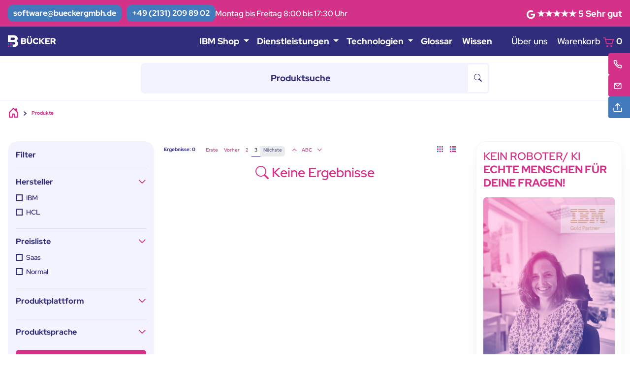

--- FILE ---
content_type: text/html; charset=UTF-8
request_url: https://bueckergmbh.de/ibm-shop/brand_family=IBM%20Cloud%20Expert%20Labs/2/a/grid
body_size: 13769
content:
<!DOCTYPE html>
<html lang="de">
    <head>
                        <meta name="robots" content="noindex">    <meta content="+20 Jahre DACH ||➤ Finde alle IBM Lizenzen, Subscriptions, Renewals, Reinstates, Wartung &amp; Support | 5* Lizenzberatung für dich" name="description" />
    <meta content="+20 Jahre DACH ||➤ Finde alle IBM Lizenzen, Subscriptions, Renewals, Reinstates, Wartung &amp; Support | 5* Lizenzberatung für dich" property="og:description" />
    <meta content="+20 Jahre DACH ||➤ Finde alle IBM Lizenzen, Subscriptions, Renewals, Reinstates, Wartung &amp; Support | 5* Lizenzberatung für dich" property="twitter:description" />
                <!-- Required meta tags -->
        <meta charset="utf-8"/>
        <meta
            name="viewport"
            content="width=device-width, initial-scale=1, shrink-to-fit=no"
        />
        <!-- Favicon icon-->
        <link
            rel="shortcut icon"
            type="image/x-icon"
            href="https://bueckergmbh.de/assets/images/favicon/favicon.ico"
        />
        <link
            rel="shortcut icon"
            href="https://bueckergmbh.de/assets/images/favicon/favicon-32x32.png"
            type="image/png"
            sizes="32x32"
        />
            <link
                rel="shortcut icon"
                href="https://bueckergmbh.de/assets/images/favicon/favicon-16x16.png"
                type="image/png"
                sizes="16x16"
            />
        <link
            rel="apple-touch-icon"
            href="https://bueckergmbh.de/assets/images/favicon/apple-touch-icon.png"
            type="image/png"
            sizes="256x256"
        />
        <link rel="manifest" href="https://bueckergmbh.de/assets/images/favicon/manifest.webmanifest">
        <!-- Libs CSS -->

        <!-- Theme CSS -->
        <link rel="stylesheet" href="https://bueckergmbh.de/assets/css/theme.min.css?1">
        <link rel="stylesheet" href="https://bueckergmbh.de/assets/css/main.css?3">
        <link rel="stylesheet" href="https://bueckergmbh.de/assets/css/aos.css" />

                                <title>IBM Software Shop – seit 20 Jahren gute Preise! for IBM Cloud Expert Labs</title>
                </head>

    <body>
        <div class="skippy visually-hidden-focusable overflow-hidden bg-secondary">
            <div class="container-xl">
                <a class="d-inline-flex p-2 m-1 fs-3" href="#main">Skip to main content</a>
            </div>
        </div>

        <div class="bg-primary d-none d-lg-block">
            <div class="container-xxl py-2">
                <div class="gap-2 d-flex justify-content-start align-items-center">
                    <a
                        href="mailto:software@bueckergmbh.de
?subject=Software-Anfrage"
                        class="btn btn-info me-md-2 rounded-4 py-1 px-2 fw-bold"
                        type="button"
                    >
                        software@bueckergmbh.de
                    </a>
                    <a
                        href="tel:+4921312098902
"
                        class="btn btn-info rounded-4 p-0 py-1 px-2 fw-bold"
                        type="button">
                        +49 (2131) 209 89 02
                    </a>
                    <p class="text-white small mb-0 d-none d-md-block">
                        Montag bis Freitag 8:00 bis 17:30 Uhr
                    </p>
                    <div
                        class="text-white d-flex align-items-center gap-2 fw-bold ms-auto d-none d-lg-block"
                    >
                        <a href="https://bueckergmbh.de/Referenzen" style="color: white;text-decoration: none">
                            <img
                                src="https://bueckergmbh.de/assets/images/icons/google_g.png"
                                width="17.69"
                                height="17.69"
                                alt="Google Bewertungen"
                            />
                            <span >
                               ★★★★★
                            </span>
                            <span>5</span>
                            <span>Sehr gut</span>
                        </a>
                    </div>
                </div>
            </div>
        </div>

        <!-- Navbar-->

        <!-- Navbar -->

        <nav class="navbar navbar-expand-lg bg-secondary">
            <div class="container-xxl">
                <!-- Brand -->
                <div class="d-flex col-2">
                    <a class="navbar-brand me-2 d-flex align-items-center" href="/">
                        <img
                            src="https://bueckergmbh.de/assets/images/logos/buecker-gmbh-logo.svg"
                            height="25"
                            alt="Bücker GmbH Logo"
                            loading="lazy"
                        />
                    </a>
                </div>
                <!-- Brand -->
                <button
                    class="navbar-toggler"
                    type="button"
                    data-bs-toggle="offcanvas"
                    data-bs-target="#offcanvasNavbar"
                    aria-controls="offcanvasNavbar"
                >
                    <span class="navbar-toggler-icon">Menü</span>
                </button>
                <div
                    class="offcanvas offcanvas-end"
                    tabindex="-1"
                    id="offcanvasNavbar"
                    aria-labelledby="offcanvasNavbarLabel"
                >
                    <div class="offcanvas-header">
                        <button
                            type="button"
                            class="btn-close ms-auto text-white"
                            data-bs-dismiss="offcanvas"
                            aria-label="Close"
                        ></button>
                    </div>
                    <div class="offcanvas-body offset-lg-1 offset-xl-2">
                        <!-- #region Center elements -->
                        <ul class="navbar-nav flex-lg-row d-flex">
                            <li class="nav-item dropdown">
                                <a class="nav-link dropdown-toggle" href="#" id="navbarDropdown" role="button" data-bs-toggle="dropdown" aria-expanded="false">
                                    IBM Shop
                                </a>
                                <ul class="dropdown-menu" aria-labelledby="navbarDropdown">
                                    <li><a class="dropdown-item" href="https://bueckergmbh.de/ibm-shop">IBM Lizenz-Shop</a></li>
                                    <li><a class="dropdown-item" href="https://bueckergmbh.de/ibm-software-katalog ">IBM Software-Katalog</a></li>
                                </ul>
                            </li>
                            <li class="nav-item dropdown">
                                <a class="nav-link dropdown-toggle" href="#" id="navbarDropdown" role="button" data-bs-toggle="dropdown" aria-expanded="false">
                                    Dienstleistungen
                                </a>
                                <ul class="dropdown-menu" aria-labelledby="navbarDropdown">
                                    <li><a class="dropdown-item" href="https://bueckergmbh.de/Dienstleistungen">Unsere Leistungen</a></li>
                                    <li><a class="dropdown-item" href="https://bueckergmbh.de/it-support">IT Support</a></li>
                                    <li><a class="dropdown-item" href="https://bueckergmbh.de/hcl-domino-support">HCL Domino Support</a></li>
                                    <li><a class="dropdown-item" href="https://bueckergmbh.de/ISAE-3402-zertifizierung">ISAE 3402 Zertifizierung</a></li>
                                </ul>
                            </li>
                            <li class="nav-item dropdown">
                                <a class="nav-link dropdown-toggle" href="#" id="navbarDropdown" role="button" data-bs-toggle="dropdown" aria-expanded="false">
                                    Technologien
                                </a>
                                <ul class="dropdown-menu" aria-labelledby="navbarDropdown">
                                    <li><a class="dropdown-item" href="https://bueckergmbh.de/ibm-spss-kaufen">IBM SPSS Statistics</a></li>
                                    <li><a class="dropdown-item" href="https://bueckergmbh.de/ibm-spss-modeler">IBM SPSS Modeler</a></li>
                                    <li><a class="dropdown-item" href="https://bueckergmbh.de/ibm-spss-amos">IBM SPSS Amos</a></li>
                                    <li><a class="dropdown-item" href="https://bueckergmbh.de/ibm-storage-protect-lizenzberatung">IBM Storage Protect</a></li>
                                    <li><a class="dropdown-item" href="https://bueckergmbh.de/hcl-business-partner">HCL Software</a></li>
                                    <li><a class="dropdown-item" href="https://bueckergmbh.de/home/ibm-hcl-lizenzmanagement">HCL Notes / Domino</a></li>
                                    <li><a class="dropdown-item" href="https://bueckergmbh.de/ytria-ez-suite-domino">Ytria EZ Suite</a></li>
                                    <li><a class="dropdown-item" href="https://bueckergmbh.de/OnTime-Gruppenkalender">OnTime Kalender</a></li>
                                    <li><a class="dropdown-item" href="https://bueckergmbh.de/Microsoft-Azure-CSP">Microsoft CSP</a></li>
                                    <li><a class="dropdown-item" href="https://bueckergmbh.de/Outlook-Onedrive-Integration">Attach2Cloud</a></li>
                                    <!--
                                    <li><a class="dropdown-item" href="#">Another action</a></li>
                                    <li><hr class="dropdown-divider"></li>
                                    <li><a class="dropdown-item" href="#">Something else here</a></li>
                                    -->
                                </ul>
                            </li>
                            <li class="nav-item me-3 me-lg-1">
                                <a class="nav-link" href="https://bueckergmbh.de/Glossar">
                                    Glossar
                                </a>
                            </li>
                            <li class="nav-item me-3 me-lg-1">
                                <a class="nav-link" href="https://bueckergmbh.de/Blog">
                                    Wissen
                                </a>
                            </li>
                        </ul>
                        <!-- #endregion Center elements -->
                        <!-- #region Right elements -->
                        <ul
                            class="navbar-nav flex-row ms-lg-auto justify-content-center justify-content-lg-end" id="navCart"
                        >
                            <li class="nav-item me-3 me-lg-1">
                                <a
                                    class="nav-link d-sm-flex align-items-sm-center fw-medium"
                                    href="https://bueckergmbh.de/Uber-uns"
                                >
                                    Über uns
                                </a>
                            </li>
                            <li class="nav-item">
                                <a class="nav-link fw-medium pe-0" href="https://bueckergmbh.de/warenkorb">
                                    Warenkorb
                                    <svg
                                        fill="none"
                                        height="24"
                                        viewBox="0 0 24 24"
                                        width="24"
                                        xmlns="http://www.w3.org/2000/svg"
                                        class="text-primary"
                                    >
                                        <g
                                            stroke="currentColor"
                                            stroke-linecap="round"
                                            stroke-linejoin="round"
                                            stroke-width="2"
                                        >
                                            <path
                                                d="m10 21c.5523 0 1-.4477 1-1s-.4477-1-1-1c-.55228 0-1 .4477-1 1s.44772 1 1 1z"
                                            />
                                            <path
                                                d="m18 21c.5523 0 1-.4477 1-1s-.4477-1-1-1-1 .4477-1 1 .4477 1 1 1z"
                                            />
                                            <path
                                                d="m2 3h3.5s.41294 1.82843.67753 3c.52869 2.34099 1.25482 5.5562 1.68083 7.4425.20594.9118 1.01562 1.5575 1.95044 1.5575h8.5869c.9374 0 1.749-.6511 1.9523-1.5661l1.652-7.4339"
                                            />
                                            <path d="m22 6h-15.5"/>
                                        </g>
                                    </svg>
                                    <!-- Items in Cart -->
                                    <span class="fw-bold" id="cart-count" > 0 </span>
                                </a>
                            </li>
                        </ul>
                        <!-- #endregion Right elements -->
                    </div>
                </div>
            </div>
        </nav>

        <!-- Search form -->
        <div class="container-fluid d-flex justify-content-center py-3 border-bottom">
            <div class="input-group d-flex product-search">
                <div class="input-group">
                    <input
                        id="search"
                        name="search"
                        type="search"
                        value=""
                        autocomplete="off"
                        class="form-control rounded-start-3 border-0"
                        placeholder="Produktsuche"
                        aria-label="Produktsuche"
                        aria-describedby="Produktsuche"
                    />
                    <button class="btn" type="button" id="Produktsuche" onclick="document.location='https://bueckergmbh.de/search/empty/0/none/grid/'+$('#search').val()" style="border: 3px solid rgb(243, 242, 255);border-left: 0">
                        <i class="bi bi-search"></i>
                    </button>
                </div>
            </div>
        </div>

        <!-- #region Breadcrumbs -->
<div class="container-xxl">
    <nav aria-label="breadcrumb">
        <ol class="breadcrumb pt-3 pb-4 d-flex align-items-center fw-bold">
            <li class="breadcrumb-item">
                <a href="/"><i class="bi bi-house-door fw-bold fs-7"></i></a>
            </li>
                            <li class="breadcrumb-item active"><a href="https://bueckergmbh.de/ibm-shop">Produkte</a></li>
                                    </ol>
    </nav>
</div>

<!-- #endregion Breadcrumbs -->


<div id="page-wrapper" class="product-page">
    <main id="main" class="pt-3">
        <section>
            <div class="container-xxl mb-7">
                <div class="row productfilter-wrapper">
                    <!-- #region Product filter -->
                    <aside class="col-xl-3 mb-6 mb-lg-0">
                        <form
                            class="offcanvas offcanvas-start bg-light rounded-5"
                            tabindex="-1"
                            id="productfilter"
                            aria-labelledby="productfilterLabel"
                        >
                            <div class="offcanvas-header">
                                <button
                                    type="button"
                                    class="btn-close ms-auto text-white"
                                    data-bs-dismiss="offcanvas"
                                    aria-label="Close"
                                ></button>
                            </div>
                            <div class="offcanvas-body">
                                <p class="fw-bold fs-4 text-secondary">Filter</p>

                                <hr class="my-3" />

                                <!-- #region Filter Section -->
                                <ul class="nav filter-category" id="filterSoftwareMenu">
                                    <li class="w-100 data-container" data-field="partner">
                                        <a
                                            href="#filter-software"
                                            class="text-decoration-none fw-bold fs-4 text-secondary w-100 mb-2"
                                            data-bs-toggle="collapse"
                                            data-bs-target="#filter-software"
                                            aria-expanded="true"
                                            aria-controls="filter-software"
                                        >
                                            Hersteller
                                            <i class="bi bi-chevron-down"></i>
                                        </a>
                                        <!-- accordion collapse -->
                                        <div
                                            id="filter-software"
                                            class="accordion-collapse collapse show fw-medium fs-3"
                                            data-bs-parent="#filterSoftwareMenu"
                                        >
                                            <!-- nav -->
                                                                                        <div class="form-check">
                                                <input
                                                    name="partner"
                                                    class="form-check-input"
                                                    type="checkbox"
                                                    value="IBM"
                                                    id="partner-0"
                                                                                                    />
                                                <label class="form-check-label" for="partner-0">
                                                    IBM
                                                </label>
                                            </div>
                                                                                        <div class="form-check">
                                                <input
                                                    name="partner"
                                                    class="form-check-input"
                                                    type="checkbox"
                                                    value="HCL"
                                                    id="partner-1"
                                                                                                    />
                                                <label class="form-check-label" for="partner-1">
                                                    HCL
                                                </label>
                                            </div>
                                            
                                        </div>
                                    </li>
                                </ul>
                                <!-- #endregion Filter Section -->

                                <hr class="my-3" />

                                <!-- #region Filter Section -->
                                <ul class="nav filter-category" id="filterSoftwareType">
                                    <li class="w-100 data-container" data-field="field_type">
                                        <a
                                            href="#filter-software-type"
                                            class="text-decoration-none fw-bold fs-4 text-secondary w-100 mb-2"
                                            data-bs-toggle="collapse"
                                            data-bs-target="#filter-software-type"
                                            aria-expanded="true"
                                            aria-controls="filter-software-type"
                                        >
                                            Preisliste
                                            <i class="bi bi-chevron-down"></i>
                                        </a>
                                        <!-- accordion collapse -->
                                        <div
                                            id="filter-software-type"
                                            class="accordion-collapse collapse show fw-medium fs-3"
                                            data-bs-parent="#filterSoftwareType"
                                        >
                                            <!-- nav -->
                                                                                            <div class="form-check">
                                                    <input
                                                        name="field_type"
                                                        class="form-check-input"
                                                        type="checkbox"
                                                        value="IBM_SAAS"
                                                        id="field_type-0"
                                                                                                            />
                                                    <label class="form-check-label" for="field_type-0">
                                                        Saas
                                                    </label>
                                                </div>
                                                                                            <div class="form-check">
                                                    <input
                                                        name="field_type"
                                                        class="form-check-input"
                                                        type="checkbox"
                                                        value="IBM_NORMAL"
                                                        id="field_type-1"
                                                                                                            />
                                                    <label class="form-check-label" for="field_type-1">
                                                        Normal
                                                    </label>
                                                </div>
                                            
                                        </div>
                                    </li>
                                </ul>
                                <!-- #endregion Filter Section -->

                                <!-- <hr class="my-3" />

                                <! -- #region Filter Section -- >
                                <ul class="nav filter-category" id="filterCountryMenu">
                                    <li class="w-100 data-container" data-field="country">
                                        <a
                                            href="#filter-country"
                                            class="text-decoration-none fw-bold fs-4 text-secondary w-100 mb-2"
                                            data-bs-toggle="collapse"
                                            data-bs-target="#filter-country"
                                            aria-expanded="true"
                                            aria-controls="filter-country"
                                        >
                                            Land
                                            <i class="bi bi-chevron-down"></i>
                                        </a>
                                        <! -- accordion collapse -- >
                                        <div
                                            id="filter-country"
                                            class="accordion-collapse collapse show fw-medium fs-3"
                                            data-bs-parent="#filterCountryMenu"
                                        >
                                            <! -- nav -- >
                                                                                        <div class="form-check">
                                                <input
                                                    class="form-check-input"
                                                    type="radio"
                                                    name="software"
                                                    id="country-0"
                                                    value="DEU"
                                                                                                    />
                                                <label class="form-check-label" for="country-0">
                                                    Germany
                                                </label>
                                            </div>
                                                                                        <div class="form-check">
                                                <input
                                                    class="form-check-input"
                                                    type="radio"
                                                    name="software"
                                                    id="country-1"
                                                    value="CHE"
                                                                                                    />
                                                <label class="form-check-label" for="country-1">
                                                    Switzerland
                                                </label>
                                            </div>
                                                                                        <div class="form-check">
                                                <input
                                                    class="form-check-input"
                                                    type="radio"
                                                    name="software"
                                                    id="country-2"
                                                    value="AUT"
                                                                                                    />
                                                <label class="form-check-label" for="country-2">
                                                    Austria
                                                </label>
                                            </div>
                                                                                    </div>
                                    </li>
                                </ul>
                                <! -- #endregion Filter Section -->

                                <hr class="my-3" />

                                <!-- #region Filter Section -->
                                <ul class="nav filter-category" id="filterProductPlatform">
                                    <li class="w-100 data-container" data-field="product_platform">
                                        <a
                                            href="#filter-software-type"
                                            class="text-decoration-none fw-bold fs-4 text-secondary w-100 mb-2"
                                            data-bs-toggle="collapse"
                                            data-bs-target="#filter-product-platform"
                                            aria-expanded="true"
                                            aria-controls="filter-product-platform"
                                        >
                                            Produktplattform
                                            <i class="bi bi-chevron-down"></i>
                                        </a>
                                        <!-- accordion collapse -->
                                        <div
                                            id="filter-product-platform"
                                            class="accordion-collapse collapse fw-medium fs-3"
                                            data-bs-parent="#filterProductPlatform"
                                        >
                                            <!-- nav -->
                                                                                            <div class="form-check">
                                                    <input
                                                        name="field_type"
                                                        class="form-check-input"
                                                        type="checkbox"
                                                        value="All OS per ESD⧸PA Media Pks"
                                                        id="field_type-0"
                                                                                                            />
                                                    <label class="form-check-label" for="field_type-0">
                                                        All OS per ESD⧸PA Media Pks
                                                    </label>
                                                </div>
                                                                                            <div class="form-check">
                                                    <input
                                                        name="field_type"
                                                        class="form-check-input"
                                                        type="checkbox"
                                                        value="Linux for System z"
                                                        id="field_type-1"
                                                                                                            />
                                                    <label class="form-check-label" for="field_type-1">
                                                        Linux for System z
                                                    </label>
                                                </div>
                                                                                            <div class="form-check">
                                                    <input
                                                        name="field_type"
                                                        class="form-check-input"
                                                        type="checkbox"
                                                        value="Multiplatform"
                                                        id="field_type-2"
                                                                                                            />
                                                    <label class="form-check-label" for="field_type-2">
                                                        Multiplatform
                                                    </label>
                                                </div>
                                                                                            <div class="form-check">
                                                    <input
                                                        name="field_type"
                                                        class="form-check-input"
                                                        type="checkbox"
                                                        value="Not Applicable"
                                                        id="field_type-3"
                                                                                                            />
                                                    <label class="form-check-label" for="field_type-3">
                                                        Not Applicable
                                                    </label>
                                                </div>
                                                                                            <div class="form-check">
                                                    <input
                                                        name="field_type"
                                                        class="form-check-input"
                                                        type="checkbox"
                                                        value="Red Hat Entrprs Linx RHEL Base Srvr"
                                                        id="field_type-4"
                                                                                                            />
                                                    <label class="form-check-label" for="field_type-4">
                                                        Red Hat Entrprs Linx RHEL Base Srvr
                                                    </label>
                                                </div>
                                                                                            <div class="form-check">
                                                    <input
                                                        name="field_type"
                                                        class="form-check-input"
                                                        type="checkbox"
                                                        value="UNKNOWN"
                                                        id="field_type-5"
                                                                                                            />
                                                    <label class="form-check-label" for="field_type-5">
                                                        UNKNOWN
                                                    </label>
                                                </div>
                                                                                            <div class="form-check">
                                                    <input
                                                        name="field_type"
                                                        class="form-check-input"
                                                        type="checkbox"
                                                        value="Windows"
                                                        id="field_type-6"
                                                                                                            />
                                                    <label class="form-check-label" for="field_type-6">
                                                        Windows
                                                    </label>
                                                </div>
                                                                                            <div class="form-check">
                                                    <input
                                                        name="field_type"
                                                        class="form-check-input"
                                                        type="checkbox"
                                                        value="Windows 7 Starter"
                                                        id="field_type-7"
                                                                                                            />
                                                    <label class="form-check-label" for="field_type-7">
                                                        Windows 7 Starter
                                                    </label>
                                                </div>
                                                                                            <div class="form-check">
                                                    <input
                                                        name="field_type"
                                                        class="form-check-input"
                                                        type="checkbox"
                                                        value="Windows Server 2012 Datacenter"
                                                        id="field_type-8"
                                                                                                            />
                                                    <label class="form-check-label" for="field_type-8">
                                                        Windows Server 2012 Datacenter
                                                    </label>
                                                </div>
                                            
                                        </div>
                                    </li>
                                </ul>
                                <!-- #endregion Filter Section -->


                                <hr class="my-3" />

                                <!-- #region Filter Section -->
                                <ul class="nav filter-category" id="filterProductLanguage">
                                    <li class="w-100 data-container" data-field="product_language">
                                        <a
                                            href="#filter-software-type"
                                            class="text-decoration-none fw-bold fs-4 text-secondary w-100 mb-2"
                                            data-bs-toggle="collapse"
                                            data-bs-target="#filter-product-language"
                                            aria-expanded="true"
                                            aria-controls="filter-product-language"
                                        >
                                            Produktsprache
                                            <i class="bi bi-chevron-down"></i>
                                        </a>
                                        <!-- accordion collapse -->
                                        <div
                                            id="filter-product-language"
                                            class="accordion-collapse collapse fw-medium fs-3"
                                            data-bs-parent="#filterProductLanguage"
                                        >
                                            <!-- nav -->
                                                                                            <div class="form-check">
                                                    <input
                                                        name="field_type"
                                                        class="form-check-input"
                                                        type="checkbox"
                                                        value="All+Lang+per+ESD%E2%A7%B8PA+Media+Pks"
                                                        id="field_type-0"
                                                        
                                                    />
                                                    <label class="form-check-label" for="field_type-0">
                                                        All Lang per ESD⧸PA Media Pks
                                                    </label>
                                                </div>
                                                                                            <div class="form-check">
                                                    <input
                                                        name="field_type"
                                                        class="form-check-input"
                                                        type="checkbox"
                                                        value="English"
                                                        id="field_type-1"
                                                        
                                                    />
                                                    <label class="form-check-label" for="field_type-1">
                                                        English
                                                    </label>
                                                </div>
                                                                                            <div class="form-check">
                                                    <input
                                                        name="field_type"
                                                        class="form-check-input"
                                                        type="checkbox"
                                                        value="Japanese"
                                                        id="field_type-2"
                                                        
                                                    />
                                                    <label class="form-check-label" for="field_type-2">
                                                        Japanese
                                                    </label>
                                                </div>
                                                                                            <div class="form-check">
                                                    <input
                                                        name="field_type"
                                                        class="form-check-input"
                                                        type="checkbox"
                                                        value="Multilingual"
                                                        id="field_type-3"
                                                        
                                                    />
                                                    <label class="form-check-label" for="field_type-3">
                                                        Multilingual
                                                    </label>
                                                </div>
                                                                                            <div class="form-check">
                                                    <input
                                                        name="field_type"
                                                        class="form-check-input"
                                                        type="checkbox"
                                                        value="Not+Applicable"
                                                        id="field_type-4"
                                                        
                                                    />
                                                    <label class="form-check-label" for="field_type-4">
                                                        Not Applicable
                                                    </label>
                                                </div>
                                                                                            <div class="form-check">
                                                    <input
                                                        name="field_type"
                                                        class="form-check-input"
                                                        type="checkbox"
                                                        value="UNKNOWN"
                                                        id="field_type-5"
                                                        
                                                    />
                                                    <label class="form-check-label" for="field_type-5">
                                                        UNKNOWN
                                                    </label>
                                                </div>
                                            
                                        </div>
                                    </li>
                                </ul>
                                <!-- #endregion Filter Section -->

                                <input
                                    onclick="applyFilter()"
                                    type="button"
                                    value="Filter anwenden"
                                    class="btn btn-primary fw-bold w-100 my-3"
                                />

                                <input
                                    onclick="resetFilter()"
                                    type="button"
                                    value="Filter löschen"
                                    class="btn btn-text w-100 text-primary fw-bold py-0"
                                />
                            </div>
                        </form>
                    </aside>
                    <!-- #endregion Product filter -->

                    <div class="col 6">
                        <!-- #region pagination row -->
                        <div class="row">
                            <div class="col-auto d-flex align-items-center order-1">
                                <h1 class="fw-bold fs-1 filter-results pt-2" style="color: var(--bs-body-color)">
                                    Ergebnisse: <span>0</span>
                                </h1>
                            </div>

                            <!-- #region filter-nav -->

                            <div
                                class="col-12 order-last order-sm-2 order-sm col-sm-auto d-flex justify-content-center justify-content-sm-start"
                                style="padding-left: calc(var(--bs-gutter-x) * .25);padding-right: calc(var(--bs-gutter-x) * .25);"
                            >
                                <nav
                                    aria-label="product-pagination"
                                    class="product-pagination fw-medium pt-2"
                                >
                                    <ul class="pagination mb-0">
                                        <li class="page-item">
                                            <!-- First Page -->
                                            <a class="page-link" href="https://bueckergmbh.de/ibm-shop/brand_family=IBM Cloud Expert Labs/0/a/grid">Erste</a>
                                        </li>
                                        <!-- Previous Page -->
                                        <li class="page-item">
                                                                                            <a class="page-link" href="https://bueckergmbh.de/ibm-shop/brand_family=IBM Cloud Expert Labs/1/a/grid">Vorher</a>
                                                                                    </li>
                                                                                <li class="page-item">
                                            <a class="page-link" href="https://bueckergmbh.de/ibm-shop/brand_family=IBM Cloud Expert Labs/1/a/grid">2</a>
                                        </li>
                                                                                <li class="page-item active" aria-current="page">
                                            <a class="page-link" href="#">3</a>
                                        </li>
                                                                                                                                                                                                                                                                                                                                                                                                                                                                                                                <li class="page-item">
                                            <!-- Next Page -->
                                                                                            <a class="page-link disabled" href="#">Nächste</a>
                                                                                    </li>
                                    </ul>
                                </nav>
                                <div class="d-flex fs-1 text-primary ms-3 pt-2">
                                    <a onclick="document.location='https://bueckergmbh.de/ibm-shop/brand_family=IBM Cloud Expert Labs/2/a/grid'" class="cursor-pointer">
                                        <i class="bi bi-chevron-up fw-bold pt-0"></i>
                                    </a>
                                    <p class="mx-2 my-0">ABC</p>
                                    <a onclick="document.location='https://bueckergmbh.de/ibm-shop/brand_family=IBM Cloud Expert Labs/2/d/grid'" class="cursor-pointer"><i class="bi bi-chevron-down fw-bold"></i></a>
                                </div>
                            </div>
                            <!-- #endregion filter-nav -->

                            <div class="col ms-auto d-flex justify-content-end order-3">
                                <button onclick="document.location='https://bueckergmbh.de/ibm-shop/brand_family=IBM Cloud Expert Labs/2/a/grid'" class="text-decoration-none cursor-pointer btn" style="padding:0;">
                                    <img
                                        src="https://bueckergmbh.de/assets/images/icons/icon-grid.svg"
                                        alt="Ansicht: Grid"
                                        width="24"
                                        height="24"
                                        title="Ansicht: Grid"
                                    />
                                </button>
                                <button onclick="document.location='https://bueckergmbh.de/ibm-shop/brand_family=IBM Cloud Expert Labs/2/a/list'" class="me-3 text-decoration-none cursor-pointer btn" style="padding:0;">
                                    <img
                                        src="https://bueckergmbh.de/assets/images/icons/icon-list.svg"
                                        alt="Ansicht: Liste"
                                        width="24"
                                        height="24"
                                        title="Ansicht: Liste"
                                    />
                                </button>
                                <a
                                    class="d-xl-none"
                                    data-bs-toggle="offcanvas"
                                    href="#productfilter"
                                    role="button"
                                    aria-controls="productfilter"
                                >
                                    <i class="bi bi-funnel"></i>
                                </a>
                            </div>
                        </div>
                        <!-- #endregion pagination row -->
                        <!-- #region product grid -->
                        <div class="row g-4" id="product-container">
                                                                                        <span class="p-4 h4 text-center"><i class="bi bi-search"></i>&nbsp;Keine Ergebnisse</span>
                                                    </div>
                                            <!-- #endregion product grid -->
                    </div>
                    <!-- #region Product Sidebar -->
                    <aside class="col-12 col-lg-3 pt-3 pt-lg-0 product-aside_wrapper">
    <div class="sticky-top p-3 pt-4 rounded-5 product-aside">
        <h2 class="text-uppercase fs-7 lh-sm mb-4 text-primary">
            KEIN ROBOTER/ KI
            <span class="fw-bold d-block">
                ECHTE MENSCHEN FÜR DEINE FRAGEN!
            </span>
        </h2>
        <div class="product-aside_consultant-wrapper d-flex g-5 flex-column flex-sm-row flex-lg-column">
            <div class="consultant_img-wrapper rounded overflow-hidden position-relative mb-3">
                <img
                    src="https://bueckergmbh.de/storage/images/contact-persons/Berater_Jessica_Kutowitz_3_1.jpg"
                alt="Jessica Kutzowitz"
                class="w-100 h-100 object-fit-cover"
                />
                <img
                    src="https://bueckergmbh.de/assets/images/placeholder/ibm_gold-partner_logo.png"
                    alt="IBM Gold Partner"
                    class="partner_logo"
                    height="56"
                    width="110"
                />
            </div>
            <div class="ps-sm-5 ps-lg-0 product-aside_name-wrapper">
                <div>
                    <p class="fs-4 fw-bold mb-0 pe-5">
                        Jessica Kutzowitz freut sich auf ein nettes Gespräch mit dir.
                    </p>
                    <p class="fs-3">Mo. bis Fr. von 8:00 bis 17:30 Uhr.</p>
                </div>
                <div class="product-aside_btn-wrapper">
                    <!-- CTA Btns -->
                    <a
                        href="tel:+49021312098902"
                        class="btn btn-sm btn-primary btn-sm fw-bold py-2"
                    >
                        <i class="bi bi-telephone me-1 fw-bold"></i>+49 (0)2131-209 89 02
                    </a>
                    <a
                        href="mailto:j.kutzowitz@bueckergmbh.de"
                        class="btn btn-primary fw-bold py-2 fs-3"
                    >
                        <i class="bi bi-envelope me-1 fw-bold"></i>
                        j.kutzowitz@bueckergmbh.de
                    </a>
                    <a
                        href="https://bueckergmbh.de/Ruckruf/1" rel="nofollow"
                        class="d-flex align-items-center pe-2 lh-1 text-decoration-none fw-medium fs-3 py-2 cta-arrow"
                    >
                        Soll Jessica Kutzowitz dich anrufen?
                        <img
                            src="https://bueckergmbh.de/assets/images/icons/arrow_forward.svg"
                            alt="Pfeil weiter"
                            width="33"
                            height="24"
                            class="ms-2"
                        /></a>
                </div>
            </div>
        </div>
    </div>
</aside>
                    <!-- #endregion Product Sidebar -->
                </div>
            </div>
        </section>

        <!-- prettier-ignore -->
        <!-- CTA Section -->
        <section class="container-xxl my-6">
            <div
                class="bg-cover rounded-5 overflow-hidden p-4 py-lg-6"
                style="background-image: url(https://bueckergmbh.de/assets/images/cta/cta-1-bg.png)"
            >
                <div class="row mx-0 justify-content-center">
                    <div
                        class="col-12 col-lg-10 border border-1 border-white rounded-5 px-5 px-lg-7 py-6"
                    >
                        <div class="row mx-0 text-center text-white justify-content-center">
                            <p class="fs-13 fw-bold lh-1 text-uppercase">Nicht gefunden was Sie suchen?</p>
                            <a href="https://bueckergmbh.de/Kontakt" class="btn btn-primary w-auto py-2 px-7 fw-bold">Nicht gefunden was du suchst. </a>
                        </div>
                    </div>
                </div>
            </div>
        </section>
        <!-- Feedback Slider / Testimonials -->
<section>
    <div class="container-xxl">
        <div class="border border-1 border-grey rounded-5 px-2 py-7">
            <div id="feedbackslider" class="carousel slide feedbackslider">
                <div class="carousel-inner">
                    <div class="carousel-item active">
                        <div class="text-center">
                            <p class="fw-bold mb-4">
                                Unser Team weiß, welche Software wir vom IBM benötigen,
                                aber die Lizenzoptionen von Kauf und Miete sowie das viele
                                Kleingedruckte ist nicht die Stärke unserer Techniker.
                                Als ehemaliger IBM’ler hat Herr Schridde hat uns top
                                beraten und einen super Rabatt bei IBM rausgeholt. Danke sehr!
                            </p>
                            <p class="fs-3 text-primary mb-0">Marek Nowak</p>
                            <p class="fs-2 text-muted">15. Juni 2023 / Berlin</p>
                        </div>
                    </div>
                    <div class="carousel-item">
                        <div class="text-center">
                            <p class="fw-bold mb-4">
                                Seit 1996 mit Lotus Notes 4.5 sind wir dabei. Mit HCL
                                gab es nun den 3. Vertragspartner auf Herstellerseite,
                                was echt nicht immer leicht für uns war. Domino bleibt
                                ein wichtiger Baustein unserer IT-Landschaft. Dank an Dirk
                                Krekeler, dass er uns immer durch den Lizenzdschungel geholfen hat.
                            </p>
                            <p class="fs-3 text-primary mb-0">Peter Richter</p>
                            <p class="fs-2 text-muted">18. Jan. 2022 / München</p>
                        </div>
                    </div>
                    <div class="carousel-item">
                        <div class="text-center">
                            <p class="fw-bold mb-4">
                                Die Zusammenlegung und einheitliche Terminierung unserer
                                IBM Verträge aller Tochterfirmen spart uns viel Arbeit. Nur
                                noch 1 Vertrag, 1 Datum, 1x p.a. Lizenzen zählen, 1 x p.a.
                                Freigabe- und Bestellprozess. Und bei IBM ist es durch das
                                Bundle auch noch was günstiger geworden.
                            </p>
                            <p class="fs-3 text-primary mb-0">Heinz Wagner</p>
                            <p class="fs-2 text-muted">23. März 2023 / Ratingen</p>
                        </div>
                    </div>
                    <div class="carousel-item">
                        <div class="text-center">
                            <p class="fw-bold mb-4">
                                Ohne den Domino SLA hätten wir unser geliebter Domino wohl
                                abschalten müssen, nachdem unser letzter Admin in Rente
                                gegangen ist. Nicu Vonica und das Support-Team wissen, was
                                Sie tun – uns helfen, wenn wir Probleme haben.
                            </p>
                            <p class="fs-3 text-primary mb-0">Sonja Hoffmann</p>
                            <p class="fs-2 text-muted">7. Oktober 2021 / Kiel</p>
                        </div>
                    </div>
                    <div class="carousel-item">
                        <div class="text-center">
                            <p class="fw-bold mb-4">
                                Wir brauchten einen neuen kompetenten Ansprechpartner für IBM Lizenzen.
                                Den haben wir mit der Bücker GmbH gefunden. Aus einer Hand alle
                                Lizenzthemen abgedeckt statt des bisherigen Halbwissens um Lizenzen
                                von unseren diversen technischen Dienstleistern. Jeder hat seine Stärken
                                und Schwächen.
                            </p>
                            <p class="fs-3 text-primary mb-0">Anton Nielsson</p>
                            <p class="fs-2 text-muted">18. November 2022/ Hanau</p>
                        </div>
                    </div>
                </div>
                <button
                    class="carousel-control-prev"
                    type="button"
                    data-bs-target="#feedbackslider"
                    data-bs-slide="prev"
                >
                            <span
                                class="carousel-control-prev-icon colored"
                                aria-hidden="true"
                            ></span>
                    <span class="visually-hidden">Previous</span>
                </button>
                <button
                    class="carousel-control-next"
                    type="button"
                    data-bs-target="#feedbackslider"
                    data-bs-slide="next"
                >
                            <span
                                class="carousel-control-next-icon colored"
                                aria-hidden="true"
                            ></span>
                    <span class="visually-hidden">Next</span>
                </button>
            </div>
        </div>
    </div>
</section>
    </main>
    <footer>
    <div class="container-xxl">
        <!-- Footer Top Row -->
        <div class="footer_top-row mb-6">
            <div class="footer_logo">
                <a href="/" class="footer_secondary-link">
                    <img
                        src="https://bueckergmbh.de/assets/images/logos/buecker-gmbh-logo-full.svg"
                        alt="Bücker GmbH Logo"
                        width="120"
                        height="138"
                        class="img-fluid footer_logo"
                    />
                </a>
            </div>

            <div class="footer_hours">
                <p class="fs-4 fw-bold text-uppercase">Erreichbarkeit</p>
                <p class="fs-3 fw-medium mb-2">
                    Lizenzberatung und Support:
                </p>
                <a
                    href="tel:+4921312098902
"
                    class="fs-3 d-block fw-medium mb-2 link-secondary text-decoration-none"
                >
                    +49 (2131) 209 89 02
                </a>
                <p class="fs-3 fw-medium mb-2">Mo-Fr: 08:00-17:30 Uhr</p>
            </div>

            <address class="footer_address">
                <p class="fs-4 fw-bold text-uppercase">Bücker GmbH</p>
                <p class="fs-3 fw-medium mb-2">Friedrichstrasse 17</p>
                <p class="fs-3 fw-medium mb-2">41460 Neuss</p>
                <p class="fs-3 fw-medium">Deutschland</p>
            </address>
            <div class="footer_col first">
                <div class="d-flex flex-column">
                    <a href="https://bueckergmbh.de/Kontakt" class="footer_secondary-link">Kontakt</a>
                    <a href="https://bueckergmbh.de/Uber-uns" class="footer_secondary-link">Über uns</a>
                    <a href="https://bueckergmbh.de/Zertifikate" class="footer_secondary-link">Auszeichnungen</a>
                    <a href="https://bueckergmbh.de/Referenzen" class="footer_secondary-link">Referenzen</a>
                </div>
            </div>
            <div class="footer_col">
                <div class="d-flex flex-column">
                    <a href="https://bueckergmbh.de/Datenschutz" class="footer_secondary-link">Datenschutz</a>
                    <a href="https://bueckergmbh.de/Impressum" class="footer_secondary-link">Impressum</a>
                    <a href="https://bueckergmbh.de/Agb" class="footer_secondary-link">AGB</a>
                </div>
            </div>
        </div>
        <p class="fw-bold fs-4 footer_subnav-heading">IBM Software</p>
        <div class="mt-4 mb-6" style="border-bottom: 1px solid #f3f2ff;padding-bottom: 1.875rem;">
            <div class="row">
                <div class="col-lg col-md-4 col-6 mt-2">
                                        <a href="https://bueckergmbh.de/ibm-shop" class="footer_secondary-link">IBM-Shop</a>
                    <a href="https://bueckergmbh.de/ibm-software-katalog" class="footer_secondary-link">IBM Software Katalog</a>
                    <a href="https://bueckergmbh.de/ibm-business-partner" class="footer_secondary-link">IBM Partner</a>
                </div>
                <div class="col-lg col-md-4 col-6 mt-2">
                    <a href="https://bueckergmbh.de/ibm-spss-kaufen" class="footer_secondary-link">IBM SPSS Statistics</a>
                    <a href="https://bueckergmbh.de/ibm-spss-modeler" class="footer_secondary-link">IBM SPSS Modeler</a>
                    <a href="https://bueckergmbh.de/ibm-spss-amos" class="footer_secondary-link">IBM SPSS Amos</a>
                    <a href="https://bueckergmbh.de/Blog/Content/Download-von-IBM-SPSS-Statistics-und-IBM-SPSS-Modeler" class="footer_secondary-link">IBM SPSS Download</a>
                </div>
                <div class="col-lg col-md-4 col-6 mt-2">
                    <a href="https://bueckergmbh.de/ibm-storage-protect-lizenzberatung" class="footer_secondary-link">IBM Storage Protect</a>
                    <a href="https://bueckergmbh.de/WebSphere-App-Svr-Express" class="footer_secondary-link">IBM Websphere</a>
                    <a href="https://bueckergmbh.de/Cognos-Analytics" class="footer_secondary-link">IBM Cognos</a>
                    <a href="https://bueckergmbh.de/IBM-MQ" class="footer_secondary-link">IBM MQ</a>
                </div>
                <div class="col-lg col-md-4 col-6 mt-2">
                    <a href="https://bueckergmbh.de/DB2-Standard-Edition" class="footer_secondary-link">IBM DB2</a>
                    <a href="https://bueckergmbh.de/Informix-Enterprise-Edition" class="footer_secondary-link">IBM Informix</a>
                    <a href="https://bueckergmbh.de/FileNet-Content-Manager" class="footer_secondary-link">IBM Filenet</a>
                    <a href="https://bueckergmbh.de/IBM-Maximo-Application-Suite" class="footer_secondary-link">IBM Maximo</a>
                </div>
                <div class="col-lg col-md-4 col-6 mt-2">
                    <a href="https://bueckergmbh.de/IBM-Aspera-on-Cloud" class="footer_secondary-link">IBM Aspera</a>
                    <a href="https://bueckergmbh.de/watsonx-Assistant-for-IBM-Cloud" class="footer_secondary-link">IBM Watsonx</a>
                    <a href="https://bueckergmbh.de/QRadar-SIEM-A-I-O-31XX" class="footer_secondary-link">IBM QRadar</a>
                    <a href="https://bueckergmbh.de/Observability-by-Instana" class="footer_secondary-link">IBM Instana</a>
                </div>
            </div>
        </div>
        <p class="fw-bold fs-4 footer_subnav-heading">HCL Software und Services</p>
        <div class="mt-4">
            <div class="row">
                <div class="col-lg col-md-4 col-6 mt-2">
                    <a href="https://bueckergmbh.de/hcl-business-partner" class="footer_secondary-link">HCL Reseller</a>
                    <a href="https://bueckergmbh.de/home/ibm-hcl-lizenzmanagement" class="footer_secondary-link">HCL Domino</a>
                    <a href="https://bueckergmbh.de/hcl-domino-support" class="footer_secondary-link">HCL Domino Support</a>
                    <a href="https://bueckergmbh.de/hcl-domino-support" class="footer_secondary-link">HCL Domino SLA</a>
                </div>
                <div class="col-lg col-md-4 col-6 mt-2">
                    <a href="https://bueckergmbh.de/ytria-ez-suite-domino" class="footer_secondary-link">Ytria EZ Suite</a>
                    <a href="https://bueckergmbh.de/hcl-business-partner" class="footer_secondary-link">HCL Verse</a>
                    <a href="https://bueckergmbh.de/hcl-business-partner" class="footer_secondary-link">HCL Leap</a>
                </div>
                <div class="col-lg col-md-4 col-6 mt-2">
                    <a href="https://bueckergmbh.de/hcl-business-partner" class="footer_secondary-link">HCL Sametime</a>
                    <a href="https://bueckergmbh.de/hcl-business-partner" class="footer_secondary-link">HCL BigFix</a>
                    <a href="https://bueckergmbh.de/hcl-business-partner" class="footer_secondary-link">HCL AppScan</a>

                </div>
                <div class="col-lg col-md-4 col-6 mt-2">
                    <a href="https://bueckergmbh.de/ISAE-3402-zertifizierung" class="footer_secondary-link">ISAE 3402 Audit</a>
                    <a href="https://bueckergmbh.de/it-support" class="footer_secondary-link">IT-Support</a>
                    <a href="https://bueckergmbh.de/Dienstleistungen" class="footer_secondary-link">IT-Dienstleistungen</a>
                </div>
                <div class="col-lg col-md-4 col-6 mt-2">
                    <a href="https://bueckergmbh.de/Glossar" class="footer_secondary-link">Glossar</a>
                    <a href="https://bueckergmbh.de/Blog" class="footer_secondary-link">Wissen</a>
                </div>
            </div>
        </div>
        <!-- Footer IBM Nav -->
        <div class="footer_nav-row">
            <nav class="navbar navbar-expand-md" aria-label="footer nav Microsoft">
                <div class="w-100 d-flex flex-wrap justify-content-between">
                    <p class="fw-bold fs-4 footer_subnav-heading">Mehr Software und Services</p>
                    <button
                        class="navbar-toggler"
                        type="button"
                        data-bs-toggle="collapse"
                        data-bs-target="#footer-ibm-nav"
                        aria-controls="footer-ibm-nav"
                        aria-expanded="false"
                        aria-label="Toggle navigation"
                    >
                        <i class="bi bi-chevron-compact-down"></i>
                    </button>
                    <div class="collapse navbar-collapse w-100" id="footer-ibm-nav">
                        <ul class="navbar-nav footer_subnav">
                            <li>
                                <a href="https://bueckergmbh.de/Microsoft-Azure-CSP">Microsoft CSP</a>
                            </li>
                            <li>
                                <a href="https://bueckergmbh.de/Outlook-Onedrive-Integration">Outlook-OneDrive-Integration</a>
                            </li>
                            <li>
                                <a href="https://bueckergmbh.de/OnTime-Gruppenkalender">OnTime Gruppenkalender</a>
                            </li>
                        </ul>
                    </div>
                </div>
            </nav>
        </div>
    </div>

    <!-- Footer bottom -->
    <div class="container-xxl footer_bottom-row">
        <div class="row">
            <div
                class="col-12 col-lg-auto pt-6 pt-lg-0 order-last order-lg-first d-flex align-items-center"
            >
                <p class="fs-3 fw-bold mb-0">
                    Copyright © 2026 <a href="https://bueckergmbh.de" rel="author" style="color: #312d7d;text-decoration: none">Bücker GmbH</a>. Alle Rechte vorbehalten.
                </p>
            </div>
            <!-- Footer Socials -->
            <div
                class="col d-flex justify-content-start justify-content-lg-center align-items-center footer_socials"
            >
                <ul
                    class="list-unstyled d-flex justify-content-center gap-3 gap-sm-6 mb-0"
                >
                    <li class="list-inline-item">
                        <a href="https://www.facebook.com/bueckergmbh" target="_blank" aria-label="Contact us on Facebook">
                            <svg
                                fill="none"
                                height="25"
                                viewBox="0 0 25 25"
                                width="25"
                                xmlns="http://www.w3.org/2000/svg"
                            >
                                <path
                                    d="m17.2695 6.54358h-3c-.5523 0-1 .44772-1 1v3.00002h4c.1137-.0025.2216.0504.2892.1419s.0866.2101.0508.3181l-.74 2.2c-.0682.2019-.2569.3384-.47.34h-3.13v7.5c0 .2761-.2239.5-.5.5h-2.5c-.27611 0-.49997-.2239-.49997-.5v-7.5h-1.5c-.27614 0-.5-.2239-.5-.5v-2c0-.2761.22386-.5.5-.5h1.5v-3.00002c0-2.20914 1.79087-4 3.99997-4h3.5c.2761 0 .5.22386.5.5v2c0 .27614-.2239.5-.5.5z"
                                    fill="currentColor"
                                />
                            </svg>
                        </a>
                    </li>
                    <li class="list-inline-item">
                        <a href="https://www.instagram.com/bueckergmbh/" target="_blank" aria-label="Contact us on Instagram">
                            <svg
                                fill="none"
                                height="25"
                                viewBox="0 0 25 25"
                                width="25"
                                xmlns="http://www.w3.org/2000/svg"
                            >
                                <path
                                    clip-rule="evenodd"
                                    d="m16.7695 3.54358h-7.99997c-2.76142 0-5 2.23858-5 5v8.00002c0 2.7614 2.23858 5 5 5h7.99997c2.7614 0 5-2.2386 5-5v-8.00002c0-2.76142-2.2386-5-5-5zm3.25 13.00002c-.0055 1.7926-1.4574 3.2445-3.25 3.25h-7.99997c-1.79265-.0055-3.24451-1.4574-3.25-3.25v-8.00002c.00549-1.79265 1.45735-3.24451 3.25-3.25h7.99997c1.7926.00549 3.2445 1.45735 3.25 3.25zm-2.5-7.75002c.5523 0 1-.44772 1-1s-.4477-1-1-1-1 .44772-1 1 .4477 1 1 1zm-4.75-.75c-2.4852 0-4.49997 2.01472-4.49997 4.50002s2.01477 4.5 4.49997 4.5c2.4853 0 4.5-2.0147 4.5-4.5.0027-1.1943-.4706-2.3405-1.3151-3.18494-.8445-.84449-1.9906-1.31774-3.1849-1.31508zm-2.75 4.50002c0 1.5188 1.2312 2.75 2.75 2.75s2.75-1.2312 2.75-2.75-1.2312-2.75002-2.75-2.75002-2.75 1.23122-2.75 2.75002z"
                                    fill="currentColor"
                                    fill-rule="evenodd"
                                />
                            </svg>
                        </a>
                    </li>
                    <li class="list-inline-item">
                        <a href="https://x.com/BueckerGmbH/" target="_blank" aria-label="Contact us on Twiter/X">
                            <svg
                                fill="none"
                                height="25"
                                viewBox="0 0 1200 1227"
                                width="25"
                                xmlns="http://www.w3.org/2000/svg"
                            >
                                <path
                                    d="M714.163 519.284L1160.89 0H1055.03L667.137 450.887L357.328 0H0L468.492 681.821L0 1226.37H105.866L515.491 750.218L842.672 1226.37H1200L714.137 519.284H714.163ZM569.165 687.828L521.697 619.934L144.011 79.6944H306.615L611.412 515.685L658.88 583.579L1055.08 1150.3H892.476L569.165 687.854V687.828Z"
                                    fill="currentColor"
                                />
                            </svg>
                        </a>
                    </li>
                    <li class="list-inline-item">
                        <a href="https://www.linkedin.com/company/bueckergmbh/" target="_blank" aria-label="Contact us on Linkedin">
                            <svg
                                fill="none"
                                height="25"
                                viewBox="0 0 25 25"
                                width="25"
                                xmlns="http://www.w3.org/2000/svg"
                            >
                                <path
                                    clip-rule="evenodd"
                                    d="m5.76953 3.54358h13.99997c1.1046 0 2 .89543 2 2v14.00002c0 1.1046-.8954 2-2 2h-13.99997c-1.10457 0-2-.8954-2-2v-14.00002c0-1.10457.89543-2 2-2zm3 15.00002c.27614 0 .5-.2239.5-.5v-7c0-.2761-.22386-.5-.5-.5h-1.5c-.27614 0-.5.2239-.5.5v7c0 .2761.22386.5.5.5zm-.75-9.00002c-.82843 0-1.5-.67157-1.5-1.5s.67157-1.5 1.5-1.5 1.5.67157 1.5 1.5-.67157 1.5-1.5 1.5zm10.24997 9.00002c.2761 0 .5-.2239.5-.5v-4.6c.0325-1.5892-1.1424-2.9455-2.72-3.14-1.103-.1008-2.1717.4144-2.78 1.34v-.6c0-.2761-.2239-.5-.5-.5h-1.5c-.2761 0-.5.2239-.5.5v7c0 .2761.2239.5.5.5h1.5c.2761 0 .5-.2239.5-.5v-3.75c0-.8284.6716-1.5 1.5-1.5s1.5.6716 1.5 1.5v3.75c0 .2761.2239.5.5.5z"
                                    fill="currentColor"
                                    fill-rule="evenodd"
                                />
                            </svg>
                        </a>
                    </li>
                    <li class="list-inline-item">
                        <a href="https://www.xing.com/pages/buckergmbh" target="_blank" aria-label="Contact us on Xing">
                            <svg
                                fill="none"
                                height="25"
                                viewBox="0 0 256 256"
                                width="25"
                                xmlns="http://www.w3.org/2000/svg"
                            >
                                <path
                                    clip-rule="evenodd"
                                    d="M156.8,252.9l-55.9-98L187.6,3.1H246L159.3,155l55.9,98H156.8z M65.1,177.4l43.4-71.4L75.9,48.7h-55L53.4,106L10,177.4H65.1z"
                                    fill="currentColor"
                                    fill-rule="evenodd"
                                />
                            </svg>
                        </a>
                    </li>
                    <li class="list-inline-item">
                        <a href="https://www.youtube.com/@BuckerGmbH" target="_blank" aria-label="Find us on youtube">
                            <svg width="25px" height="25px" viewBox="0 -3 20 20" version="1.1" xmlns="http://www.w3.org/2000/svg" xmlns:xlink="http://www.w3.org/1999/xlink">
                                fill="none"
                                <g id="Page-1" stroke="none" stroke-width="1" fill="none" fill-rule="evenodd">
                                    <g id="Dribbble-Light-Preview" transform="translate(-300.000000, -7442.000000)" fill="#000000">
                                        <g id="icons" transform="translate(56.000000, 160.000000)">
                                            <path
                                                d="M251.988432,7291.58588 L251.988432,7285.97425 C253.980638,7286.91168 255.523602,7287.8172 257.348463,7288.79353 C255.843351,7289.62824 253.980638,7290.56468 251.988432,7291.58588 M263.090998,7283.18289 C262.747343,7282.73013 262.161634,7282.37809 261.538073,7282.26141 C259.705243,7281.91336 248.270974,7281.91237 246.439141,7282.26141 C245.939097,7282.35515 245.493839,7282.58153 245.111335,7282.93357 C243.49964,7284.42947 244.004664,7292.45151 244.393145,7293.75096 C244.556505,7294.31342 244.767679,7294.71931 245.033639,7294.98558 C245.376298,7295.33761 245.845463,7295.57995 246.384355,7295.68865 C247.893451,7296.0008 255.668037,7296.17532 261.506198,7295.73552 C262.044094,7295.64178 262.520231,7295.39147 262.895762,7295.02447 C264.385932,7293.53455 264.28433,7285.06174 263.090998,7283.18289"
                                                fill="currentColor"
                                            >

                                            </path>
                                        </g>
                                    </g>
                                </g>
                            </svg>
                        </a>
                    </li>
                </ul>
            </div>
            <div class="col-auto text-end">
                <img
                    src="https://bueckergmbh.de/assets/images/logos/buecker-gmbh-logo-full.svg"
                    alt="Bücker GmbH Logo"
                    width="38"
                    height="44"
                    class="img-fluid footer_logo"
                />
            </div>
        </div>
    </div>
</footer>
</div>
<!-- Floating Icons -->
<div class="floating-wrapper">
    <a href="https://bueckergmbh.de/Ruckruf">
        <svg
            fill="none"
            height="20"
            viewBox="0 0 20 20"
            width="20"
            xmlns="http://www.w3.org/2000/svg"
        >
            <path
                d="m2.92582 1.6665 3.03261.10975c.63876.0231 1.20562.42647 1.45042 1.03209l.8967 2.21827c.2087.51622.15253 1.1052-.1497 1.57018l-1.14885 1.76763c.6802.97675 2.53033 3.26528 4.4893 4.60488l1.4608-.899c.3712-.2285.8157-.2964 1.2358-.1887l2.9039.7447c.7724.198 1.2928.9387 1.2318 1.7529l-.1864 2.4861c-.0655.8724-.7795 1.557-1.6271 1.4585-11.18798-1.301-17.74882-16.65732-13.58928-16.6573z"
                stroke="currentColor"
                stroke-linecap="round"
                stroke-linejoin="round"
                stroke-width="2"
            />
        </svg>
        <span> Tel/Rückruf </span>
    </a>
    <a href="https://bueckergmbh.de/Kontakt">
        <svg
            fill="none"
            height="24"
            viewBox="0 0 24 24"
            width="24"
            xmlns="http://www.w3.org/2000/svg"
        >
            <g
                stroke="currentColor"
                stroke-linecap="round"
                stroke-linejoin="round"
                stroke-width="2"
            >
                <path
                    d="m20 5h-16c-.55228 0-1 .44772-1 1v12c0 .5523.44772 1 1 1h16c.5523 0 1-.4477 1-1v-12c0-.55228-.4477-1-1-1z"
                />
                <path d="m20 5.5-8 7.5-8-7.5" />
            </g>
        </svg>
        <span> Kontakt </span>
    </a>
    <a href="https://bueckergmbh.de/Renewal-Request">
        <svg
            fill="none"
            height="22"
            viewBox="0 0 20 22"
            width="20"
            xmlns="http://www.w3.org/2000/svg"
        >
            <g
                stroke="currentColor"
                stroke-linecap="round"
                stroke-linejoin="round"
                stroke-width="2"
            >
                <path d="m1 12.5v6c0 1.1046.89543 2 2 2h14c1.1046 0 2-.8954 2-2v-6" />
                <path d="m10 15.5v-14m0 0-5 5.44446m5-5.44446 5 5.44444" />
            </g>
        </svg>
        <span> Renewal Report </span>
    </a>
</div>

        <!-- Scripts -->
        <!-- Libs JS -->
        <script src="https://bueckergmbh.de/assets/libs/bootstrap/dist/js/bootstrap.bundle.min.js"></script>
        <!-- Theme JS -->
        <script src="https://bueckergmbh.de/assets/js/theme.min.js"></script>
        <script src="https://bueckergmbh.de/assets/js/jquery-3.7.0.min.js"></script>
        <script src="https://bueckergmbh.de/assets/js/aos.js"></script>
        <script>
            function setUpload(){
                const fileList=document.querySelector(".file-list")
                const text=document.querySelector("#attachment_file");
                fileList.textContent=text.files[0].name
            }
            function toggleNavCartA()
            {
                const links = document.querySelectorAll("#navCart a");
                links.forEach((item) => {
                    item.classList.toggle("fw-medium");
                });
            }
            function ret() { window.location = "https://bueckergmbh.de";  }
            $(document).ready(function () {
                $("#search").keyup(function (e) {
                    e.preventDefault()
                    if (e.keyCode == 13) {
                        document.location='https://bueckergmbh.de/search/empty/0/none/grid/'+$('#search').val()
                    }
                });
            });
            const element = 'offcanvasNavbar'
            let navBar = document.getElementById(element)
            navBar.addEventListener('show.bs.offcanvas', event => {
                document.getElementById('navCart').style.cssText = 'justify-content: normal !important'
                document.getElementById('navCart').style.cssText = 'flex-direction: column !important'
                toggleNavCartA();
            })
            navBar.addEventListener('hidden.bs.offcanvas', event => {
                document.getElementById('navCart').style.justifyContent = null
                document.getElementById('navCart').style.flexDirection = null
                toggleNavCartA()
            })
            function startanimation(element) {
                element.classList.add("add-to-cart");
                element.addEventListener("animationend", function () {
                    element.classList.remove("add-to-cart");
                });
            }
        </script>
            <script type="text/javascript">
        function resetFilter()
        {
            document.location="https://bueckergmbh.de/ibm-shop/empty/0/a/grid"
        }
        function applyFilter()
        {
            document.location="https://bueckergmbh.de/ibm-shop/"+getFiltersPacked() +"/0/a/grid/"
        }
        function getFiltersPacked()
        {
            //=IBM,HCL|field_type=IBM_SAAS,IBM_NORMAL
            let lis = $('li.data-container');
            let ret = ''
            for(let i=0;i<lis.length;i++)
            {
                let fields =$(lis[i]).find('input:checked')
                if(fields.length>0)
                {
                    ret += (ret !== '' ? '|' : '') + $(lis[i]).data('field') + '='
                    for (let j = 0; j < fields.length; j++)
                    {
                        ret += (j !== 0 ? ',' : '') + fields[j].value
                    }
                }
            }
            ret.trim();
            if(ret.length>0)
                return encodeURIComponent(ret)
            return 'empty'
        }
        $(document).ready(function() {
            $('#load-more').click(function (event){
                let limit =  0
                $('#load-more-spinner').show()
                $.get( "https://bueckergmbh.de/pagination/ibm-shop/"+getFiltersPacked() +"/" + $('#load-more').data('page') + "/a/grid/", function( data ) {
                    $( "#product-container" ).append( data );
                    $('#load-more').data('page',$('#load-more').data('page')+1)
                    $('#load-more-spinner').hide()
                    if($('#load-more').data('page')>(limit-1))
                        $('#load-more').attr("style", "display: none !important");
                });
                return false;
            });
        } );
    </script>
    <script>
    async function addToCart(button) {
        let partNumber = $(button).data('part-number')
        let response = await fetch("https://bueckergmbh.de/add-to-cart?partNumber=" + partNumber + '&items=1' )
        let json = await response.json()

        document.getElementById('cart-count').innerHTML = json.items;
        startanimation(button.children[0])
    }
</script>
                <!-- Google tag (gtag.js) -->
<script async src="https://www.googletagmanager.com/gtag/js?id=G-1NP6RBDB09"></script>
<script>
    window.dataLayer = window.dataLayer || [];
    function gtag(){dataLayer.push(arguments);}
    gtag('js', new Date());

    gtag('config', 'G-1NP6RBDB09');
</script>
    </body>
</html>


--- FILE ---
content_type: text/css
request_url: https://bueckergmbh.de/assets/libs/bootstrap-icons-font/dist/bootstrap-icons-font.min.css
body_size: 7065
content:
/*!
 * Bootstrap Icons Font v2.0.7 An icon font library based on Bootstrap Icons
 * Built by codesinging (https://codesinging.github.io/bootstrap-icons-font)
 * Based on Bootstrap Icons v1.1.0 (https://icons.getbootstrap.com)
 * Generated by IcoMoon (https://icomoon.io)
 * Licensed under MIT
 */[class*=" bi-"],[class^=bi-]{display:inline-block}.bi--xs{font-size:.5em}.bi--sm{font-size:.75em}.bi--md{font-size:1em}.bi--lg{font-size:1.25em}.bi--xl{font-size:1.5em}.bi--2xl{font-size:2em}.bi--3xl{font-size:2.5em}.bi--4xl{font-size:3em}.bi--5xl{font-size:3.5em}.bi--6xl{font-size:4em}.bi--7xl{font-size:4.5em}.bi--8xl{font-size:5em}.bi--spin{-webkit-animation:bi--spin 2s infinite linear;animation:bi--spin 2s infinite linear}@-webkit-keyframes bi--spin{0%{transform:rotate(0)}100%{transform:rotate(359deg)}}@keyframes bi--spin{0%{transform:rotate(0)}100%{transform:rotate(359deg)}}.bi--rotate-45{transform:rotate(45deg)}.bi--rotate-90{transform:rotate(90deg)}.bi--rotate-135{transform:rotate(135deg)}.bi--rotate-180{transform:rotate(180deg)}.bi--rotate-225{transform:rotate(225deg)}.bi--rotate-270{transform:rotate(270deg)}.bi--rotate-315{transform:rotate(315deg)}.bi--flip-horizontal{transform:scale(-1,1)}.bi--flip-vertical{transform:scale(1,-1)}@font-face{font-family:bootstrap-icons-font;src:url(fonts/bootstrap-icons-font.ttf?lapa0h) format("truetype"),url(fonts/bootstrap-icons-font.woff?lapa0h) format("woff"),url(fonts/bootstrap-icons-font.svg?lapa0h#bootstrap-icons-font) format("svg");font-weight:400;font-style:normal;font-display:block}[class*=" bi-"],[class^=bi-]{font-family:bootstrap-icons-font!important;speak:never;font-style:normal;font-weight:400;font-variant:normal;text-transform:none;line-height:1;-webkit-font-smoothing:antialiased;-moz-osx-font-smoothing:grayscale}.bi-alarm-fill:before{content:"\e900"}.bi-alarm:before{content:"\e901"}.bi-align-bottom:before{content:"\e902"}.bi-align-center:before{content:"\e903"}.bi-align-end:before{content:"\e904"}.bi-align-middle:before{content:"\e905"}.bi-align-start:before{content:"\e906"}.bi-align-top:before{content:"\e907"}.bi-alt:before{content:"\e908"}.bi-app-indicator:before{content:"\e909"}.bi-app:before{content:"\e90a"}.bi-archive-fill:before{content:"\e90b"}.bi-archive:before{content:"\e90c"}.bi-arrow-90deg-down:before{content:"\e90d"}.bi-arrow-90deg-left:before{content:"\e90e"}.bi-arrow-90deg-right:before{content:"\e90f"}.bi-arrow-90deg-up:before{content:"\e910"}.bi-arrow-bar-down:before{content:"\e911"}.bi-arrow-bar-left:before{content:"\e912"}.bi-arrow-bar-right:before{content:"\e913"}.bi-arrow-bar-up:before{content:"\e914"}.bi-arrow-clockwise:before{content:"\e915"}.bi-arrow-counterclockwise:before{content:"\e916"}.bi-arrow-down-circle-fill:before{content:"\e917"}.bi-arrow-down-circle:before{content:"\e918"}.bi-arrow-down-left-circle-fill:before{content:"\e919"}.bi-arrow-down-left-circle:before{content:"\e91a"}.bi-arrow-down-left-square-fill:before{content:"\e91b"}.bi-arrow-down-left-square:before{content:"\e91c"}.bi-arrow-down-left:before{content:"\e91d"}.bi-arrow-down-right-circle-fill:before{content:"\e91e"}.bi-arrow-down-right-circle:before{content:"\e91f"}.bi-arrow-down-right-square-fill:before{content:"\e920"}.bi-arrow-down-right-square:before{content:"\e921"}.bi-arrow-down-right:before{content:"\e922"}.bi-arrow-down-short:before{content:"\e923"}.bi-arrow-down-square-fill:before{content:"\e924"}.bi-arrow-down-square:before{content:"\e925"}.bi-arrow-down-up:before{content:"\e926"}.bi-arrow-down:before{content:"\e927"}.bi-arrow-left-circle-fill:before{content:"\e928"}.bi-arrow-left-circle:before{content:"\e929"}.bi-arrow-left-right:before{content:"\e92a"}.bi-arrow-left-short:before{content:"\e92b"}.bi-arrow-left-square-fill:before{content:"\e92c"}.bi-arrow-left-square:before{content:"\e92d"}.bi-arrow-left:before{content:"\e92e"}.bi-arrow-repeat:before{content:"\e92f"}.bi-arrow-return-left:before{content:"\e930"}.bi-arrow-return-right:before{content:"\e931"}.bi-arrow-right-circle-fill:before{content:"\e932"}.bi-arrow-right-circle:before{content:"\e933"}.bi-arrow-right-short:before{content:"\e934"}.bi-arrow-right-square-fill:before{content:"\e935"}.bi-arrow-right-square:before{content:"\e936"}.bi-arrow-right:before{content:"\e937"}.bi-arrow-up-circle-fill:before{content:"\e938"}.bi-arrow-up-circle:before{content:"\e939"}.bi-arrow-up-left-circle-fill:before{content:"\e93a"}.bi-arrow-up-left-circle:before{content:"\e93b"}.bi-arrow-up-left-square-fill:before{content:"\e93c"}.bi-arrow-up-left-square:before{content:"\e93d"}.bi-arrow-up-left:before{content:"\e93e"}.bi-arrow-up-right-circle-fill:before{content:"\e93f"}.bi-arrow-up-right-circle:before{content:"\e940"}.bi-arrow-up-right-square-fill:before{content:"\e941"}.bi-arrow-up-right-square:before{content:"\e942"}.bi-arrow-up-right:before{content:"\e943"}.bi-arrow-up-short:before{content:"\e944"}.bi-arrow-up-square-fill:before{content:"\e945"}.bi-arrow-up-square:before{content:"\e946"}.bi-arrow-up:before{content:"\e947"}.bi-arrows-angle-contract:before{content:"\e948"}.bi-arrows-angle-expand:before{content:"\e949"}.bi-arrows-collapse:before{content:"\e94a"}.bi-arrows-expand:before{content:"\e94b"}.bi-arrows-fullscreen:before{content:"\e94c"}.bi-arrows-move:before{content:"\e94d"}.bi-aspect-ratio-fill:before{content:"\e94e"}.bi-aspect-ratio:before{content:"\e94f"}.bi-asterisk:before{content:"\e950"}.bi-at:before{content:"\e951"}.bi-award-fill:before{content:"\e952"}.bi-award:before{content:"\e953"}.bi-back:before{content:"\e954"}.bi-backspace-fill:before{content:"\e955"}.bi-backspace-reverse-fill:before{content:"\e956"}.bi-backspace-reverse:before{content:"\e957"}.bi-backspace:before{content:"\e958"}.bi-badge-4k-fill:before{content:"\e959"}.bi-badge-4k:before{content:"\e95a"}.bi-badge-8k-fill:before{content:"\e95b"}.bi-badge-8k:before{content:"\e95c"}.bi-badge-ad-fill:before{content:"\e95d"}.bi-badge-ad:before{content:"\e95e"}.bi-badge-cc-fill:before{content:"\e95f"}.bi-badge-cc:before{content:"\e960"}.bi-badge-hd-fill:before{content:"\e961"}.bi-badge-hd:before{content:"\e962"}.bi-badge-tm-fill:before{content:"\e963"}.bi-badge-tm:before{content:"\e964"}.bi-badge-vo-fill:before{content:"\e965"}.bi-badge-vo:before{content:"\e966"}.bi-bag-check-fill:before{content:"\e967"}.bi-bag-check:before{content:"\e968"}.bi-bag-dash-fill:before{content:"\e969"}.bi-bag-dash:before{content:"\e96a"}.bi-bag-fill:before{content:"\e96b"}.bi-bag-plus-fill:before{content:"\e96c"}.bi-bag-plus:before{content:"\e96d"}.bi-bag-x-fill:before{content:"\e96e"}.bi-bag-x:before{content:"\e96f"}.bi-bag:before{content:"\e970"}.bi-bar-chart-fill:before{content:"\e971"}.bi-bar-chart-line-fill:before{content:"\e972"}.bi-bar-chart-line:before{content:"\e973"}.bi-bar-chart-steps:before{content:"\e974"}.bi-bar-chart:before{content:"\e975"}.bi-basket-fill:before{content:"\e976"}.bi-basket:before{content:"\e977"}.bi-basket2-fill:before{content:"\e978"}.bi-basket2:before{content:"\e979"}.bi-basket3-fill:before{content:"\e97a"}.bi-basket3:before{content:"\e97b"}.bi-battery-charging:before{content:"\e97c"}.bi-battery-full:before{content:"\e97d"}.bi-battery-half:before{content:"\e97e"}.bi-battery:before{content:"\e97f"}.bi-bell-fill:before{content:"\e980"}.bi-bell:before{content:"\e981"}.bi-bezier:before{content:"\e982"}.bi-bezier2:before{content:"\e983"}.bi-bicycle:before{content:"\e984"}.bi-binoculars-fill:before{content:"\e985"}.bi-binoculars:before{content:"\e986"}.bi-blockquote-left:before{content:"\e987"}.bi-blockquote-right:before{content:"\e988"}.bi-book-fill:before{content:"\e989"}.bi-book-half:before{content:"\e98a"}.bi-book:before{content:"\e98b"}.bi-bookmark-check-fill:before{content:"\e98c"}.bi-bookmark-check:before{content:"\e98d"}.bi-bookmark-dash-fill:before{content:"\e98e"}.bi-bookmark-dash:before{content:"\e98f"}.bi-bookmark-fill:before{content:"\e990"}.bi-bookmark-heart-fill:before{content:"\e991"}.bi-bookmark-heart:before{content:"\e992"}.bi-bookmark-plus-fill:before{content:"\e993"}.bi-bookmark-plus:before{content:"\e994"}.bi-bookmark-star-fill:before{content:"\e995"}.bi-bookmark-star:before{content:"\e996"}.bi-bookmark-x-fill:before{content:"\e997"}.bi-bookmark-x:before{content:"\e998"}.bi-bookmark:before{content:"\e999"}.bi-bookmarks-fill:before{content:"\e99a"}.bi-bookmarks:before{content:"\e99b"}.bi-bookshelf:before{content:"\e99c"}.bi-bootstrap-fill:before{content:"\e99d"}.bi-bootstrap-reboot:before{content:"\e99e"}.bi-bootstrap:before{content:"\e99f"}.bi-border-style:before{content:"\e9a0"}.bi-border-width:before{content:"\e9a1"}.bi-bounding-box-circles:before{content:"\e9a2"}.bi-bounding-box:before{content:"\e9a3"}.bi-box-arrow-down-left:before{content:"\e9a4"}.bi-box-arrow-down-right:before{content:"\e9a5"}.bi-box-arrow-down:before{content:"\e9a6"}.bi-box-arrow-in-down-left:before{content:"\e9a7"}.bi-box-arrow-in-down-right:before{content:"\e9a8"}.bi-box-arrow-in-down:before{content:"\e9a9"}.bi-box-arrow-in-left:before{content:"\e9aa"}.bi-box-arrow-in-right:before{content:"\e9ab"}.bi-box-arrow-in-up-left:before{content:"\e9ac"}.bi-box-arrow-in-up-right:before{content:"\e9ad"}.bi-box-arrow-in-up:before{content:"\e9ae"}.bi-box-arrow-left:before{content:"\e9af"}.bi-box-arrow-right:before{content:"\e9b0"}.bi-box-arrow-up-left:before{content:"\e9b1"}.bi-box-arrow-up-right:before{content:"\e9b2"}.bi-box-arrow-up:before{content:"\e9b3"}.bi-box-seam:before{content:"\e9b4"}.bi-box:before{content:"\e9b5"}.bi-braces:before{content:"\e9b6"}.bi-bricks:before{content:"\e9b7"}.bi-briefcase-fill:before{content:"\e9b8"}.bi-briefcase:before{content:"\e9b9"}.bi-brightness-alt-high-fill:before{content:"\e9ba"}.bi-brightness-alt-high:before{content:"\e9bb"}.bi-brightness-alt-low-fill:before{content:"\e9bc"}.bi-brightness-alt-low:before{content:"\e9bd"}.bi-brightness-high-fill:before{content:"\e9be"}.bi-brightness-high:before{content:"\e9bf"}.bi-brightness-low-fill:before{content:"\e9c0"}.bi-brightness-low:before{content:"\e9c1"}.bi-broadcast-pin:before{content:"\e9c2"}.bi-broadcast:before{content:"\e9c3"}.bi-brush-fill:before{content:"\e9c4"}.bi-brush:before{content:"\e9c5"}.bi-bucket-fill:before{content:"\e9c6"}.bi-bucket:before{content:"\e9c7"}.bi-bug-fill:before{content:"\e9c8"}.bi-bug:before{content:"\e9c9"}.bi-building:before{content:"\e9ca"}.bi-bullseye:before{content:"\e9cb"}.bi-calculator-fill:before{content:"\e9cc"}.bi-calculator:before{content:"\e9cd"}.bi-calendar-check-fill:before{content:"\e9ce"}.bi-calendar-check:before{content:"\e9cf"}.bi-calendar-date-fill:before{content:"\e9d0"}.bi-calendar-date:before{content:"\e9d1"}.bi-calendar-day-fill:before{content:"\e9d2"}.bi-calendar-day:before{content:"\e9d3"}.bi-calendar-event-fill:before{content:"\e9d4"}.bi-calendar-event:before{content:"\e9d5"}.bi-calendar-fill:before{content:"\e9d6"}.bi-calendar-minus-fill:before{content:"\e9d7"}.bi-calendar-minus:before{content:"\e9d8"}.bi-calendar-month-fill:before{content:"\e9d9"}.bi-calendar-month:before{content:"\e9da"}.bi-calendar-plus-fill:before{content:"\e9db"}.bi-calendar-plus:before{content:"\e9dc"}.bi-calendar-range-fill:before{content:"\e9dd"}.bi-calendar-range:before{content:"\e9de"}.bi-calendar-week-fill:before{content:"\e9df"}.bi-calendar-week:before{content:"\e9e0"}.bi-calendar-x-fill:before{content:"\e9e1"}.bi-calendar-x:before{content:"\e9e2"}.bi-calendar:before{content:"\e9e3"}.bi-calendar2-check-fill:before{content:"\e9e4"}.bi-calendar2-check:before{content:"\e9e5"}.bi-calendar2-date-fill:before{content:"\e9e6"}.bi-calendar2-date:before{content:"\e9e7"}.bi-calendar2-day-fill:before{content:"\e9e8"}.bi-calendar2-day:before{content:"\e9e9"}.bi-calendar2-event-fill:before{content:"\e9ea"}.bi-calendar2-event:before{content:"\e9eb"}.bi-calendar2-fill:before{content:"\e9ec"}.bi-calendar2-minus-fill:before{content:"\e9ed"}.bi-calendar2-minus:before{content:"\e9ee"}.bi-calendar2-month-fill:before{content:"\e9ef"}.bi-calendar2-month:before{content:"\e9f0"}.bi-calendar2-plus-fill:before{content:"\e9f1"}.bi-calendar2-plus:before{content:"\e9f2"}.bi-calendar2-range-fill:before{content:"\e9f3"}.bi-calendar2-range:before{content:"\e9f4"}.bi-calendar2-week-fill:before{content:"\e9f5"}.bi-calendar2-week:before{content:"\e9f6"}.bi-calendar2-x-fill:before{content:"\e9f7"}.bi-calendar2-x:before{content:"\e9f8"}.bi-calendar2:before{content:"\e9f9"}.bi-calendar3-event-fill:before{content:"\e9fa"}.bi-calendar3-event:before{content:"\e9fb"}.bi-calendar3-fill:before{content:"\e9fc"}.bi-calendar3-range-fill:before{content:"\e9fd"}.bi-calendar3-range:before{content:"\e9fe"}.bi-calendar3-week-fill:before{content:"\e9ff"}.bi-calendar3-week:before{content:"\ea00"}.bi-calendar3:before{content:"\ea01"}.bi-calendar4-event:before{content:"\ea02"}.bi-calendar4-range:before{content:"\ea03"}.bi-calendar4-week:before{content:"\ea04"}.bi-calendar4:before{content:"\ea05"}.bi-camera-fill:before{content:"\ea06"}.bi-camera-reels-fill:before{content:"\ea07"}.bi-camera-reels:before{content:"\ea08"}.bi-camera-video-fill:before{content:"\ea09"}.bi-camera-video-off-fill:before{content:"\ea0a"}.bi-camera-video-off:before{content:"\ea0b"}.bi-camera-video:before{content:"\ea0c"}.bi-camera:before{content:"\ea0d"}.bi-camera2:before{content:"\ea0e"}.bi-capslock-fill:before{content:"\ea0f"}.bi-capslock:before{content:"\ea10"}.bi-card-checklist:before{content:"\ea11"}.bi-card-heading:before{content:"\ea12"}.bi-card-image:before{content:"\ea13"}.bi-card-list:before{content:"\ea14"}.bi-card-text:before{content:"\ea15"}.bi-caret-down-fill:before{content:"\ea16"}.bi-caret-down-square-fill:before{content:"\ea17"}.bi-caret-down-square:before{content:"\ea18"}.bi-caret-down:before{content:"\ea19"}.bi-caret-left-fill:before{content:"\ea1a"}.bi-caret-left-square-fill:before{content:"\ea1b"}.bi-caret-left-square:before{content:"\ea1c"}.bi-caret-left:before{content:"\ea1d"}.bi-caret-right-fill:before{content:"\ea1e"}.bi-caret-right-square-fill:before{content:"\ea1f"}.bi-caret-right-square:before{content:"\ea20"}.bi-caret-right:before{content:"\ea21"}.bi-caret-up-fill:before{content:"\ea22"}.bi-caret-up-square-fill:before{content:"\ea23"}.bi-caret-up-square:before{content:"\ea24"}.bi-caret-up:before{content:"\ea25"}.bi-cart-check-fill:before{content:"\ea26"}.bi-cart-check:before{content:"\ea27"}.bi-cart-dash-fill:before{content:"\ea28"}.bi-cart-dash:before{content:"\ea29"}.bi-cart-fill:before{content:"\ea2a"}.bi-cart-plus-fill:before{content:"\ea2b"}.bi-cart-plus:before{content:"\ea2c"}.bi-cart-x-fill:before{content:"\ea2d"}.bi-cart-x:before{content:"\ea2e"}.bi-cart:before{content:"\ea2f"}.bi-cart2:before{content:"\ea30"}.bi-cart3:before{content:"\ea31"}.bi-cart4:before{content:"\ea32"}.bi-cash-stack:before{content:"\ea33"}.bi-cash:before{content:"\ea34"}.bi-cast:before{content:"\ea35"}.bi-chat-dots-fill:before{content:"\ea36"}.bi-chat-dots:before{content:"\ea37"}.bi-chat-fill:before{content:"\ea38"}.bi-chat-left-dots-fill:before{content:"\ea39"}.bi-chat-left-dots:before{content:"\ea3a"}.bi-chat-left-fill:before{content:"\ea3b"}.bi-chat-left-quote-fill:before{content:"\ea3c"}.bi-chat-left-quote:before{content:"\ea3d"}.bi-chat-left-text-fill:before{content:"\ea3e"}.bi-chat-left-text:before{content:"\ea3f"}.bi-chat-left:before{content:"\ea40"}.bi-chat-quote-fill:before{content:"\ea41"}.bi-chat-quote:before{content:"\ea42"}.bi-chat-right-dots-fill:before{content:"\ea43"}.bi-chat-right-dots:before{content:"\ea44"}.bi-chat-right-fill:before{content:"\ea45"}.bi-chat-right-quote-fill:before{content:"\ea46"}.bi-chat-right-quote:before{content:"\ea47"}.bi-chat-right-text-fill:before{content:"\ea48"}.bi-chat-right-text:before{content:"\ea49"}.bi-chat-right:before{content:"\ea4a"}.bi-chat-square-dots-fill:before{content:"\ea4b"}.bi-chat-square-dots:before{content:"\ea4c"}.bi-chat-square-fill:before{content:"\ea4d"}.bi-chat-square-quote-fill:before{content:"\ea4e"}.bi-chat-square-quote:before{content:"\ea4f"}.bi-chat-square-text-fill:before{content:"\ea50"}.bi-chat-square-text:before{content:"\ea51"}.bi-chat-square:before{content:"\ea52"}.bi-chat-text-fill:before{content:"\ea53"}.bi-chat-text:before{content:"\ea54"}.bi-chat:before{content:"\ea55"}.bi-check-all:before{content:"\ea56"}.bi-check-circle-fill:before{content:"\ea57"}.bi-check-circle:before{content:"\ea58"}.bi-check-square-fill:before{content:"\ea59"}.bi-check-square:before{content:"\ea5a"}.bi-check:before{content:"\ea5b"}.bi-check2-all:before{content:"\ea5c"}.bi-check2-circle:before{content:"\ea5d"}.bi-check2-square:before{content:"\ea5e"}.bi-check2:before{content:"\ea5f"}.bi-chevron-bar-contract:before{content:"\ea60"}.bi-chevron-bar-down:before{content:"\ea61"}.bi-chevron-bar-expand:before{content:"\ea62"}.bi-chevron-bar-left:before{content:"\ea63"}.bi-chevron-bar-right:before{content:"\ea64"}.bi-chevron-bar-up:before{content:"\ea65"}.bi-chevron-compact-down:before{content:"\ea66"}.bi-chevron-compact-left:before{content:"\ea67"}.bi-chevron-compact-right:before{content:"\ea68"}.bi-chevron-compact-up:before{content:"\ea69"}.bi-chevron-contract:before{content:"\ea6a"}.bi-chevron-double-down:before{content:"\ea6b"}.bi-chevron-double-left:before{content:"\ea6c"}.bi-chevron-double-right:before{content:"\ea6d"}.bi-chevron-double-up:before{content:"\ea6e"}.bi-chevron-down:before{content:"\ea6f"}.bi-chevron-expand:before{content:"\ea70"}.bi-chevron-left:before{content:"\ea71"}.bi-chevron-right:before{content:"\ea72"}.bi-chevron-up:before{content:"\ea73"}.bi-circle-fill:before{content:"\ea74"}.bi-circle-half:before{content:"\ea75"}.bi-circle-square:before{content:"\ea76"}.bi-circle:before{content:"\ea77"}.bi-clipboard-check:before{content:"\ea78"}.bi-clipboard-data:before{content:"\ea79"}.bi-clipboard-minus:before{content:"\ea7a"}.bi-clipboard-plus:before{content:"\ea7b"}.bi-clipboard-x:before{content:"\ea7c"}.bi-clipboard:before{content:"\ea7d"}.bi-clock-fill:before{content:"\ea7e"}.bi-clock-history:before{content:"\ea7f"}.bi-clock:before{content:"\ea80"}.bi-cloud-arrow-down-fill:before{content:"\ea81"}.bi-cloud-arrow-down:before{content:"\ea82"}.bi-cloud-arrow-up-fill:before{content:"\ea83"}.bi-cloud-arrow-up:before{content:"\ea84"}.bi-cloud-check-fill:before{content:"\ea85"}.bi-cloud-check:before{content:"\ea86"}.bi-cloud-download-fill:before{content:"\ea87"}.bi-cloud-download:before{content:"\ea88"}.bi-cloud-fill:before{content:"\ea89"}.bi-cloud-minus-fill:before{content:"\ea8a"}.bi-cloud-minus:before{content:"\ea8b"}.bi-cloud-plus-fill:before{content:"\ea8c"}.bi-cloud-plus:before{content:"\ea8d"}.bi-cloud-slash-fill:before{content:"\ea8e"}.bi-cloud-slash:before{content:"\ea8f"}.bi-cloud-upload-fill:before{content:"\ea90"}.bi-cloud-upload:before{content:"\ea91"}.bi-cloud:before{content:"\ea92"}.bi-code-slash:before{content:"\ea93"}.bi-code-square:before{content:"\ea94"}.bi-code:before{content:"\ea95"}.bi-collection-fill:before{content:"\ea96"}.bi-collection-play-fill:before{content:"\ea97"}.bi-collection-play:before{content:"\ea98"}.bi-collection:before{content:"\ea99"}.bi-columns-gap:before{content:"\ea9a"}.bi-columns:before{content:"\ea9b"}.bi-command:before{content:"\ea9c"}.bi-compass-fill:before{content:"\ea9d"}.bi-compass:before{content:"\ea9e"}.bi-cone-striped:before{content:"\ea9f"}.bi-cone:before{content:"\eaa0"}.bi-controller:before{content:"\eaa1"}.bi-cpu-fill:before{content:"\eaa2"}.bi-cpu:before{content:"\eaa3"}.bi-credit-card-2-back-fill:before{content:"\eaa4"}.bi-credit-card-2-back:before{content:"\eaa5"}.bi-credit-card-2-front-fill:before{content:"\eaa6"}.bi-credit-card-2-front:before{content:"\eaa7"}.bi-credit-card-fill:before{content:"\eaa8"}.bi-credit-card:before{content:"\eaa9"}.bi-crop:before{content:"\eaaa"}.bi-cup-fill:before{content:"\eaab"}.bi-cup-straw:before{content:"\eaac"}.bi-cup:before{content:"\eaad"}.bi-cursor-fill:before{content:"\eaae"}.bi-cursor-text:before{content:"\eaaf"}.bi-cursor:before{content:"\eab0"}.bi-dash-circle-fill:before{content:"\eab1"}.bi-dash-circle:before{content:"\eab2"}.bi-dash-square-fill:before{content:"\eab3"}.bi-dash-square:before{content:"\eab4"}.bi-dash:before{content:"\eab5"}.bi-diagram-2-fill:before{content:"\eab6"}.bi-diagram-2:before{content:"\eab7"}.bi-diagram-3-fill:before{content:"\eab8"}.bi-diagram-3:before{content:"\eab9"}.bi-diamond-fill:before{content:"\eaba"}.bi-diamond-half:before{content:"\eabb"}.bi-diamond:before{content:"\eabc"}.bi-dice-1-fill:before{content:"\eabd"}.bi-dice-1:before{content:"\eabe"}.bi-dice-2-fill:before{content:"\eabf"}.bi-dice-2:before{content:"\eac0"}.bi-dice-3-fill:before{content:"\eac1"}.bi-dice-3:before{content:"\eac2"}.bi-dice-4-fill:before{content:"\eac3"}.bi-dice-4:before{content:"\eac4"}.bi-dice-5-fill:before{content:"\eac5"}.bi-dice-5:before{content:"\eac6"}.bi-dice-6-fill:before{content:"\eac7"}.bi-dice-6:before{content:"\eac8"}.bi-display-fill:before{content:"\eac9"}.bi-display:before{content:"\eaca"}.bi-distribute-horizontal:before{content:"\eacb"}.bi-distribute-vertical:before{content:"\eacc"}.bi-door-closed-fill:before{content:"\eacd"}.bi-door-closed:before{content:"\eace"}.bi-door-open-fill:before{content:"\eacf"}.bi-door-open:before{content:"\ead0"}.bi-dot:before{content:"\ead1"}.bi-download:before{content:"\ead2"}.bi-droplet-fill:before{content:"\ead3"}.bi-droplet-half:before{content:"\ead4"}.bi-droplet:before{content:"\ead5"}.bi-earbuds:before{content:"\ead6"}.bi-easel-fill:before{content:"\ead7"}.bi-easel:before{content:"\ead8"}.bi-egg-fill:before{content:"\ead9"}.bi-egg-fried:before{content:"\eada"}.bi-egg:before{content:"\eadb"}.bi-eject-fill:before{content:"\eadc"}.bi-eject:before{content:"\eadd"}.bi-emoji-angry-fill:before{content:"\eade"}.bi-emoji-angry:before{content:"\eadf"}.bi-emoji-dizzy-fill:before{content:"\eae0"}.bi-emoji-dizzy:before{content:"\eae1"}.bi-emoji-expressionless-fill:before{content:"\eae2"}.bi-emoji-expressionless:before{content:"\eae3"}.bi-emoji-frown-fill:before{content:"\eae4"}.bi-emoji-frown:before{content:"\eae5"}.bi-emoji-heart-eyes-fill:before{content:"\eae6"}.bi-emoji-heart-eyes:before{content:"\eae7"}.bi-emoji-laughing-fill:before{content:"\eae8"}.bi-emoji-laughing:before{content:"\eae9"}.bi-emoji-neutral-fill:before{content:"\eaea"}.bi-emoji-neutral:before{content:"\eaeb"}.bi-emoji-smile-fill:before{content:"\eaec"}.bi-emoji-smile-upside-down-fill:before{content:"\eaed"}.bi-emoji-smile-upside-down:before{content:"\eaee"}.bi-emoji-smile:before{content:"\eaef"}.bi-emoji-sunglasses-fill:before{content:"\eaf0"}.bi-emoji-sunglasses:before{content:"\eaf1"}.bi-emoji-wink-fill:before{content:"\eaf2"}.bi-emoji-wink:before{content:"\eaf3"}.bi-envelope-fill:before{content:"\eaf4"}.bi-envelope-open-fill:before{content:"\eaf5"}.bi-envelope-open:before{content:"\eaf6"}.bi-envelope:before{content:"\eaf7"}.bi-exclamation-circle-fill:before{content:"\eaf8"}.bi-exclamation-circle:before{content:"\eaf9"}.bi-exclamation-diamond-fill:before{content:"\eafa"}.bi-exclamation-diamond:before{content:"\eafb"}.bi-exclamation-octagon-fill:before{content:"\eafc"}.bi-exclamation-octagon:before{content:"\eafd"}.bi-exclamation-square-fill:before{content:"\eafe"}.bi-exclamation-square:before{content:"\eaff"}.bi-exclamation-triangle-fill:before{content:"\eb00"}.bi-exclamation-triangle:before{content:"\eb01"}.bi-exclamation:before{content:"\eb02"}.bi-exclude:before{content:"\eb03"}.bi-eye-fill:before{content:"\eb04"}.bi-eye-slash-fill:before{content:"\eb05"}.bi-eye-slash:before{content:"\eb06"}.bi-eye:before{content:"\eb07"}.bi-eyeglasses:before{content:"\eb08"}.bi-file-arrow-down-fill:before{content:"\eb09"}.bi-file-arrow-down:before{content:"\eb0a"}.bi-file-arrow-up-fill:before{content:"\eb0b"}.bi-file-arrow-up:before{content:"\eb0c"}.bi-file-bar-graph-fill:before{content:"\eb0d"}.bi-file-bar-graph:before{content:"\eb0e"}.bi-file-binary-fill:before{content:"\eb0f"}.bi-file-binary:before{content:"\eb10"}.bi-file-break-fill:before{content:"\eb11"}.bi-file-break:before{content:"\eb12"}.bi-file-check-fill:before{content:"\eb13"}.bi-file-check:before{content:"\eb14"}.bi-file-code-fill:before{content:"\eb15"}.bi-file-code:before{content:"\eb16"}.bi-file-diff-fill:before{content:"\eb17"}.bi-file-diff:before{content:"\eb18"}.bi-file-earmark-arrow-down-fill:before{content:"\eb19"}.bi-file-earmark-arrow-down:before{content:"\eb1a"}.bi-file-earmark-arrow-up-fill:before{content:"\eb1b"}.bi-file-earmark-arrow-up:before{content:"\eb1c"}.bi-file-earmark-bar-graph-fill:before{content:"\eb1d"}.bi-file-earmark-bar-graph:before{content:"\eb1e"}.bi-file-earmark-binary-fill:before{content:"\eb1f"}.bi-file-earmark-binary:before{content:"\eb20"}.bi-file-earmark-break-fill:before{content:"\eb21"}.bi-file-earmark-break:before{content:"\eb22"}.bi-file-earmark-check-fill:before{content:"\eb23"}.bi-file-earmark-check:before{content:"\eb24"}.bi-file-earmark-code-fill:before{content:"\eb25"}.bi-file-earmark-code:before{content:"\eb26"}.bi-file-earmark-diff-fill:before{content:"\eb27"}.bi-file-earmark-diff:before{content:"\eb28"}.bi-file-earmark-easel-fill:before{content:"\eb29"}.bi-file-earmark-easel:before{content:"\eb2a"}.bi-file-earmark-excel-fill:before{content:"\eb2b"}.bi-file-earmark-excel:before{content:"\eb2c"}.bi-file-earmark-fill:before{content:"\eb2d"}.bi-file-earmark-font-fill:before{content:"\eb2e"}.bi-file-earmark-font:before{content:"\eb2f"}.bi-file-earmark-image-fill:before{content:"\eb30"}.bi-file-earmark-image:before{content:"\eb31"}.bi-file-earmark-lock-fill:before{content:"\eb32"}.bi-file-earmark-lock:before{content:"\eb33"}.bi-file-earmark-lock2-fill:before{content:"\eb34"}.bi-file-earmark-lock2:before{content:"\eb35"}.bi-file-earmark-medical-fill:before{content:"\eb36"}.bi-file-earmark-medical:before{content:"\eb37"}.bi-file-earmark-minus-fill:before{content:"\eb38"}.bi-file-earmark-minus:before{content:"\eb39"}.bi-file-earmark-music-fill:before{content:"\eb3a"}.bi-file-earmark-music:before{content:"\eb3b"}.bi-file-earmark-person-fill:before{content:"\eb3c"}.bi-file-earmark-person:before{content:"\eb3d"}.bi-file-earmark-play-fill:before{content:"\eb3e"}.bi-file-earmark-play:before{content:"\eb3f"}.bi-file-earmark-plus-fill:before{content:"\eb40"}.bi-file-earmark-plus:before{content:"\eb41"}.bi-file-earmark-post-fill:before{content:"\eb42"}.bi-file-earmark-post:before{content:"\eb43"}.bi-file-earmark-ppt-fill:before{content:"\eb44"}.bi-file-earmark-ppt:before{content:"\eb45"}.bi-file-earmark-richtext-fill:before{content:"\eb46"}.bi-file-earmark-richtext:before{content:"\eb47"}.bi-file-earmark-ruled-fill:before{content:"\eb48"}.bi-file-earmark-ruled:before{content:"\eb49"}.bi-file-earmark-slides-fill:before{content:"\eb4a"}.bi-file-earmark-slides:before{content:"\eb4b"}.bi-file-earmark-spreadsheet-fill:before{content:"\eb4c"}.bi-file-earmark-spreadsheet:before{content:"\eb4d"}.bi-file-earmark-text-fill:before{content:"\eb4e"}.bi-file-earmark-text:before{content:"\eb4f"}.bi-file-earmark-word-fill:before{content:"\eb50"}.bi-file-earmark-word:before{content:"\eb51"}.bi-file-earmark-x-fill:before{content:"\eb52"}.bi-file-earmark-x:before{content:"\eb53"}.bi-file-earmark-zip-fill:before{content:"\eb54"}.bi-file-earmark-zip:before{content:"\eb55"}.bi-file-earmark:before{content:"\eb56"}.bi-file-easel-fill:before{content:"\eb57"}.bi-file-easel:before{content:"\eb58"}.bi-file-excel-fill:before{content:"\eb59"}.bi-file-excel:before{content:"\eb5a"}.bi-file-fill:before{content:"\eb5b"}.bi-file-font-fill:before{content:"\eb5c"}.bi-file-font:before{content:"\eb5d"}.bi-file-image-fill:before{content:"\eb5e"}.bi-file-image:before{content:"\eb5f"}.bi-file-lock-fill:before{content:"\eb60"}.bi-file-lock:before{content:"\eb61"}.bi-file-lock2-fill:before{content:"\eb62"}.bi-file-lock2:before{content:"\eb63"}.bi-file-medical-fill:before{content:"\eb64"}.bi-file-medical:before{content:"\eb65"}.bi-file-minus-fill:before{content:"\eb66"}.bi-file-minus:before{content:"\eb67"}.bi-file-music-fill:before{content:"\eb68"}.bi-file-music:before{content:"\eb69"}.bi-file-person-fill:before{content:"\eb6a"}.bi-file-person:before{content:"\eb6b"}.bi-file-play-fill:before{content:"\eb6c"}.bi-file-play:before{content:"\eb6d"}.bi-file-plus-fill:before{content:"\eb6e"}.bi-file-plus:before{content:"\eb6f"}.bi-file-post-fill:before{content:"\eb70"}.bi-file-post:before{content:"\eb71"}.bi-file-ppt-fill:before{content:"\eb72"}.bi-file-ppt:before{content:"\eb73"}.bi-file-richtext-fill:before{content:"\eb74"}.bi-file-richtext:before{content:"\eb75"}.bi-file-ruled-fill:before{content:"\eb76"}.bi-file-ruled:before{content:"\eb77"}.bi-file-slides-fill:before{content:"\eb78"}.bi-file-slides:before{content:"\eb79"}.bi-file-spreadsheet-fill:before{content:"\eb7a"}.bi-file-spreadsheet:before{content:"\eb7b"}.bi-file-text-fill:before{content:"\eb7c"}.bi-file-text:before{content:"\eb7d"}.bi-file-word-fill:before{content:"\eb7e"}.bi-file-word:before{content:"\eb7f"}.bi-file-x-fill:before{content:"\eb80"}.bi-file-x:before{content:"\eb81"}.bi-file-zip-fill:before{content:"\eb82"}.bi-file-zip:before{content:"\eb83"}.bi-file:before{content:"\eb84"}.bi-files-alt:before{content:"\eb85"}.bi-files:before{content:"\eb86"}.bi-film:before{content:"\eb87"}.bi-filter-circle-fill:before{content:"\eb88"}.bi-filter-circle:before{content:"\eb89"}.bi-filter-left:before{content:"\eb8a"}.bi-filter-right:before{content:"\eb8b"}.bi-filter-square-fill:before{content:"\eb8c"}.bi-filter-square:before{content:"\eb8d"}.bi-filter:before{content:"\eb8e"}.bi-flag-fill:before{content:"\eb8f"}.bi-flag:before{content:"\eb90"}.bi-flower1:before{content:"\eb91"}.bi-flower2:before{content:"\eb92"}.bi-flower3:before{content:"\eb93"}.bi-folder-check:before{content:"\eb94"}.bi-folder-fill:before{content:"\eb95"}.bi-folder-minus:before{content:"\eb96"}.bi-folder-plus:before{content:"\eb97"}.bi-folder-symlink-fill:before{content:"\eb98"}.bi-folder-symlink:before{content:"\eb99"}.bi-folder-x:before{content:"\eb9a"}.bi-folder:before{content:"\eb9b"}.bi-folder2-open:before{content:"\eb9c"}.bi-folder2:before{content:"\eb9d"}.bi-fonts:before{content:"\eb9e"}.bi-forward-fill:before{content:"\eb9f"}.bi-forward:before{content:"\eba0"}.bi-front:before{content:"\eba1"}.bi-fullscreen-exit:before{content:"\eba2"}.bi-fullscreen:before{content:"\eba3"}.bi-funnel-fill:before{content:"\eba4"}.bi-funnel:before{content:"\eba5"}.bi-gear-fill:before{content:"\eba6"}.bi-gear-wide-connected:before{content:"\eba7"}.bi-gear-wide:before{content:"\eba8"}.bi-gear:before{content:"\eba9"}.bi-gem:before{content:"\ebaa"}.bi-geo-alt-fill:before{content:"\ebab"}.bi-geo-alt:before{content:"\ebac"}.bi-geo-fill:before{content:"\ebad"}.bi-geo:before{content:"\ebae"}.bi-gift-fill:before{content:"\ebaf"}.bi-gift:before{content:"\ebb0"}.bi-globe:before{content:"\ebb1"}.bi-globe2:before{content:"\ebb2"}.bi-graph-down:before{content:"\ebb3"}.bi-graph-up:before{content:"\ebb4"}.bi-grid-1x2-fill:before{content:"\ebb5"}.bi-grid-1x2:before{content:"\ebb6"}.bi-grid-3x2-gap-fill:before{content:"\ebb7"}.bi-grid-3x2-gap:before{content:"\ebb8"}.bi-grid-3x2:before{content:"\ebb9"}.bi-grid-3x3-gap-fill:before{content:"\ebba"}.bi-grid-3x3-gap:before{content:"\ebbb"}.bi-grid-3x3:before{content:"\ebbc"}.bi-grid-fill:before{content:"\ebbd"}.bi-grid:before{content:"\ebbe"}.bi-grip-horizontal:before{content:"\ebbf"}.bi-grip-vertical:before{content:"\ebc0"}.bi-hammer:before{content:"\ebc1"}.bi-hand-index-thumb:before{content:"\ebc2"}.bi-hand-index:before{content:"\ebc3"}.bi-hand-thumbs-down:before{content:"\ebc4"}.bi-hand-thumbs-up:before{content:"\ebc5"}.bi-handbag-fill:before{content:"\ebc6"}.bi-handbag:before{content:"\ebc7"}.bi-hash:before{content:"\ebc8"}.bi-hdd-fill:before{content:"\ebc9"}.bi-hdd-network-fill:before{content:"\ebca"}.bi-hdd-network:before{content:"\ebcb"}.bi-hdd-rack-fill:before{content:"\ebcc"}.bi-hdd-rack:before{content:"\ebcd"}.bi-hdd-stack-fill:before{content:"\ebce"}.bi-hdd-stack:before{content:"\ebcf"}.bi-hdd:before{content:"\ebd0"}.bi-headphones:before{content:"\ebd1"}.bi-headset:before{content:"\ebd2"}.bi-heart-fill:before{content:"\ebd3"}.bi-heart-half:before{content:"\ebd4"}.bi-heart:before{content:"\ebd5"}.bi-heptagon-fill:before{content:"\ebd6"}.bi-heptagon-half:before{content:"\ebd7"}.bi-heptagon:before{content:"\ebd8"}.bi-hexagon-fill:before{content:"\ebd9"}.bi-hexagon-half:before{content:"\ebda"}.bi-hexagon:before{content:"\ebdb"}.bi-hourglass-bottom:before{content:"\ebdc"}.bi-hourglass-split:before{content:"\ebdd"}.bi-hourglass-top:before{content:"\ebde"}.bi-hourglass:before{content:"\ebdf"}.bi-house-door-fill:before{content:"\ebe0"}.bi-house-door:before{content:"\ebe1"}.bi-house-fill:before{content:"\ebe2"}.bi-house:before{content:"\ebe3"}.bi-hr:before{content:"\ebe4"}.bi-image-alt:before{content:"\ebe5"}.bi-image-fill:before{content:"\ebe6"}.bi-image:before{content:"\ebe7"}.bi-images:before{content:"\ebe8"}.bi-inbox-fill:before{content:"\ebe9"}.bi-inbox:before{content:"\ebea"}.bi-inboxes-fill:before{content:"\ebeb"}.bi-inboxes:before{content:"\ebec"}.bi-info-circle-fill:before{content:"\ebed"}.bi-info-circle:before{content:"\ebee"}.bi-info-square-fill:before{content:"\ebef"}.bi-info-square:before{content:"\ebf0"}.bi-info:before{content:"\ebf1"}.bi-input-cursor-text:before{content:"\ebf2"}.bi-input-cursor:before{content:"\ebf3"}.bi-intersect:before{content:"\ebf4"}.bi-journal-album:before{content:"\ebf5"}.bi-journal-arrow-down:before{content:"\ebf6"}.bi-journal-arrow-up:before{content:"\ebf7"}.bi-journal-bookmark-fill:before{content:"\ebf8"}.bi-journal-bookmark:before{content:"\ebf9"}.bi-journal-check:before{content:"\ebfa"}.bi-journal-code:before{content:"\ebfb"}.bi-journal-medical:before{content:"\ebfc"}.bi-journal-minus:before{content:"\ebfd"}.bi-journal-plus:before{content:"\ebfe"}.bi-journal-richtext:before{content:"\ebff"}.bi-journal-text:before{content:"\ec00"}.bi-journal-x:before{content:"\ec01"}.bi-journal:before{content:"\ec02"}.bi-journals:before{content:"\ec03"}.bi-joystick:before{content:"\ec04"}.bi-justify-left:before{content:"\ec05"}.bi-justify-right:before{content:"\ec06"}.bi-justify:before{content:"\ec07"}.bi-kanban-fill:before{content:"\ec08"}.bi-kanban:before{content:"\ec09"}.bi-key-fill:before{content:"\ec0a"}.bi-key:before{content:"\ec0b"}.bi-keyboard-fill:before{content:"\ec0c"}.bi-keyboard:before{content:"\ec0d"}.bi-ladder:before{content:"\ec0e"}.bi-lamp-fill:before{content:"\ec0f"}.bi-lamp:before{content:"\ec10"}.bi-laptop-fill:before{content:"\ec11"}.bi-laptop:before{content:"\ec12"}.bi-layers-fill:before{content:"\ec13"}.bi-layers-half:before{content:"\ec14"}.bi-layers:before{content:"\ec15"}.bi-layout-sidebar-inset-reverse:before{content:"\ec16"}.bi-layout-sidebar-inset:before{content:"\ec17"}.bi-layout-sidebar-reverse:before{content:"\ec18"}.bi-layout-sidebar:before{content:"\ec19"}.bi-layout-split:before{content:"\ec1a"}.bi-layout-text-sidebar-reverse:before{content:"\ec1b"}.bi-layout-text-sidebar:before{content:"\ec1c"}.bi-layout-text-window-reverse:before{content:"\ec1d"}.bi-layout-text-window:before{content:"\ec1e"}.bi-layout-three-columns:before{content:"\ec1f"}.bi-layout-wtf:before{content:"\ec20"}.bi-life-preserver:before{content:"\ec21"}.bi-lightning-fill:before{content:"\ec22"}.bi-lightning:before{content:"\ec23"}.bi-link-45deg:before{content:"\ec24"}.bi-link:before{content:"\ec25"}.bi-list-check:before{content:"\ec26"}.bi-list-nested:before{content:"\ec27"}.bi-list-ol:before{content:"\ec28"}.bi-list-stars:before{content:"\ec29"}.bi-list-task:before{content:"\ec2a"}.bi-list-ul:before{content:"\ec2b"}.bi-list:before{content:"\ec2c"}.bi-lock-fill:before{content:"\ec2d"}.bi-lock:before{content:"\ec2e"}.bi-mailbox:before{content:"\ec2f"}.bi-mailbox2:before{content:"\ec30"}.bi-map-fill:before{content:"\ec31"}.bi-map:before{content:"\ec32"}.bi-markdown-fill:before{content:"\ec33"}.bi-markdown:before{content:"\ec34"}.bi-menu-app-fill:before{content:"\ec35"}.bi-menu-app:before{content:"\ec36"}.bi-menu-button-fill:before{content:"\ec37"}.bi-menu-button-wide-fill:before{content:"\ec38"}.bi-menu-button-wide:before{content:"\ec39"}.bi-menu-button:before{content:"\ec3a"}.bi-menu-down:before{content:"\ec3b"}.bi-menu-up:before{content:"\ec3c"}.bi-mic-fill:before{content:"\ec3d"}.bi-mic-mute-fill:before{content:"\ec3e"}.bi-mic-mute:before{content:"\ec3f"}.bi-mic:before{content:"\ec40"}.bi-minecart-loaded:before{content:"\ec41"}.bi-minecart:before{content:"\ec42"}.bi-moon:before{content:"\ec43"}.bi-mouse:before{content:"\ec44"}.bi-mouse2:before{content:"\ec45"}.bi-mouse3:before{content:"\ec46"}.bi-music-note-beamed:before{content:"\ec47"}.bi-music-note-list:before{content:"\ec48"}.bi-music-note:before{content:"\ec49"}.bi-music-player-fill:before{content:"\ec4a"}.bi-music-player:before{content:"\ec4b"}.bi-newspaper:before{content:"\ec4c"}.bi-node-minus-fill:before{content:"\ec4d"}.bi-node-minus:before{content:"\ec4e"}.bi-node-plus-fill:before{content:"\ec4f"}.bi-node-plus:before{content:"\ec50"}.bi-nut-fill:before{content:"\ec51"}.bi-nut:before{content:"\ec52"}.bi-octagon-fill:before{content:"\ec53"}.bi-octagon-half:before{content:"\ec54"}.bi-octagon:before{content:"\ec55"}.bi-option:before{content:"\ec56"}.bi-outlet:before{content:"\ec57"}.bi-paperclip:before{content:"\ec58"}.bi-paragraph:before{content:"\ec59"}.bi-patch-check-fll:before{content:"\ec5a"}.bi-patch-check:before{content:"\ec5b"}.bi-patch-exclamation-fll:before{content:"\ec5c"}.bi-patch-exclamation:before{content:"\ec5d"}.bi-patch-minus-fll:before{content:"\ec5e"}.bi-patch-minus:before{content:"\ec5f"}.bi-patch-plus-fll:before{content:"\ec60"}.bi-patch-plus:before{content:"\ec61"}.bi-patch-question-fll:before{content:"\ec62"}.bi-patch-question:before{content:"\ec63"}.bi-pause-fill:before{content:"\ec64"}.bi-pause:before{content:"\ec65"}.bi-peace-fill:before{content:"\ec66"}.bi-peace:before{content:"\ec67"}.bi-pen-fill:before{content:"\ec68"}.bi-pen:before{content:"\ec69"}.bi-pencil-fill:before{content:"\ec6a"}.bi-pencil-square:before{content:"\ec6b"}.bi-pencil:before{content:"\ec6c"}.bi-pentagon-fill:before{content:"\ec6d"}.bi-pentagon-half:before{content:"\ec6e"}.bi-pentagon:before{content:"\ec6f"}.bi-people-fill:before{content:"\ec70"}.bi-people:before{content:"\ec71"}.bi-percent:before{content:"\ec72"}.bi-person-badge-fill:before{content:"\ec73"}.bi-person-badge:before{content:"\ec74"}.bi-person-bounding-box:before{content:"\ec75"}.bi-person-check-fill:before{content:"\ec76"}.bi-person-check:before{content:"\ec77"}.bi-person-circle:before{content:"\ec78"}.bi-person-dash-fill:before{content:"\ec79"}.bi-person-dash:before{content:"\ec7a"}.bi-person-fill:before{content:"\ec7b"}.bi-person-lines-fill:before{content:"\ec7c"}.bi-person-plus-fill:before{content:"\ec7d"}.bi-person-plus:before{content:"\ec7e"}.bi-person-square:before{content:"\ec7f"}.bi-person-x-fill:before{content:"\ec80"}.bi-person-x:before{content:"\ec81"}.bi-person:before{content:"\ec82"}.bi-phone-fill:before{content:"\ec83"}.bi-phone-landscape-fill:before{content:"\ec84"}.bi-phone-landscape:before{content:"\ec85"}.bi-phone-vibrate:before{content:"\ec86"}.bi-phone:before{content:"\ec87"}.bi-pie-chart-fill:before{content:"\ec88"}.bi-pie-chart:before{content:"\ec89"}.bi-pip-fill:before{content:"\ec8a"}.bi-pip:before{content:"\ec8b"}.bi-play-fill:before{content:"\ec8c"}.bi-play:before{content:"\ec8d"}.bi-plug-fill:before{content:"\ec8e"}.bi-plug:before{content:"\ec8f"}.bi-plus-circle-fill:before{content:"\ec90"}.bi-plus-circle:before{content:"\ec91"}.bi-plus-square-fill:before{content:"\ec92"}.bi-plus-square:before{content:"\ec93"}.bi-plus:before{content:"\ec94"}.bi-power:before{content:"\ec95"}.bi-printer-fill:before{content:"\ec96"}.bi-printer:before{content:"\ec97"}.bi-puzzle-fill:before{content:"\ec98"}.bi-puzzle:before{content:"\ec99"}.bi-question-circle-fill:before{content:"\ec9a"}.bi-question-circle:before{content:"\ec9b"}.bi-question-diamond-fill:before{content:"\ec9c"}.bi-question-diamond:before{content:"\ec9d"}.bi-question-octagon-fill:before{content:"\ec9e"}.bi-question-octagon:before{content:"\ec9f"}.bi-question-square-fill:before{content:"\eca0"}.bi-question-square:before{content:"\eca1"}.bi-question:before{content:"\eca2"}.bi-receipt-cutoff:before{content:"\eca3"}.bi-receipt:before{content:"\eca4"}.bi-reception-0:before{content:"\eca5"}.bi-reception-1:before{content:"\eca6"}.bi-reception-2:before{content:"\eca7"}.bi-reception-3:before{content:"\eca8"}.bi-reception-4:before{content:"\eca9"}.bi-reply-all-fill:before{content:"\ecaa"}.bi-reply-all:before{content:"\ecab"}.bi-reply-fill:before{content:"\ecac"}.bi-reply:before{content:"\ecad"}.bi-rss-fill:before{content:"\ecae"}.bi-rss:before{content:"\ecaf"}.bi-scissors:before{content:"\ecb0"}.bi-screwdriver:before{content:"\ecb1"}.bi-search:before{content:"\ecb2"}.bi-segmented-nav:before{content:"\ecb3"}.bi-server:before{content:"\ecb4"}.bi-share-fill:before{content:"\ecb5"}.bi-share:before{content:"\ecb6"}.bi-shield-check:before{content:"\ecb7"}.bi-shield-exclamation:before{content:"\ecb8"}.bi-shield-fill-check:before{content:"\ecb9"}.bi-shield-fill-exclamation:before{content:"\ecba"}.bi-shield-fill-minus:before{content:"\ecbb"}.bi-shield-fill-plus:before{content:"\ecbc"}.bi-shield-fill-x:before{content:"\ecbd"}.bi-shield-fill:before{content:"\ecbe"}.bi-shield-lock-fill:before{content:"\ecbf"}.bi-shield-lock:before{content:"\ecc0"}.bi-shield-minus:before{content:"\ecc1"}.bi-shield-plus:before{content:"\ecc2"}.bi-shield-shaded:before{content:"\ecc3"}.bi-shield-slash-fill:before{content:"\ecc4"}.bi-shield-slash:before{content:"\ecc5"}.bi-shield-x:before{content:"\ecc6"}.bi-shield:before{content:"\ecc7"}.bi-shift-fill:before{content:"\ecc8"}.bi-shift:before{content:"\ecc9"}.bi-shop-window:before{content:"\ecca"}.bi-shop:before{content:"\eccb"}.bi-shuffle:before{content:"\eccc"}.bi-signpost-2-fill:before{content:"\eccd"}.bi-signpost-2:before{content:"\ecce"}.bi-signpost-fill:before{content:"\eccf"}.bi-signpost-split-fill:before{content:"\ecd0"}.bi-signpost-split:before{content:"\ecd1"}.bi-signpost:before{content:"\ecd2"}.bi-sim-fill:before{content:"\ecd3"}.bi-sim:before{content:"\ecd4"}.bi-skip-backward-fill:before{content:"\ecd5"}.bi-skip-backward:before{content:"\ecd6"}.bi-skip-end-fill:before{content:"\ecd7"}.bi-skip-end:before{content:"\ecd8"}.bi-skip-forward-fill:before{content:"\ecd9"}.bi-skip-forward:before{content:"\ecda"}.bi-skip-start-fill:before{content:"\ecdb"}.bi-skip-start:before{content:"\ecdc"}.bi-slash-circle-fill:before{content:"\ecdd"}.bi-slash-circle:before{content:"\ecde"}.bi-slash-square-fill:before{content:"\ecdf"}.bi-slash-square:before{content:"\ece0"}.bi-slash:before{content:"\ece1"}.bi-sliders:before{content:"\ece2"}.bi-smartwatch:before{content:"\ece3"}.bi-sort-alpha-down-alt:before{content:"\ece4"}.bi-sort-alpha-down:before{content:"\ece5"}.bi-sort-alpha-up-alt:before{content:"\ece6"}.bi-sort-alpha-up:before{content:"\ece7"}.bi-sort-down-alt:before{content:"\ece8"}.bi-sort-down:before{content:"\ece9"}.bi-sort-numeric-down-alt:before{content:"\ecea"}.bi-sort-numeric-down:before{content:"\eceb"}.bi-sort-numeric-up-alt:before{content:"\ecec"}.bi-sort-numeric-up:before{content:"\eced"}.bi-sort-up-alt:before{content:"\ecee"}.bi-sort-up:before{content:"\ecef"}.bi-soundwave:before{content:"\ecf0"}.bi-speaker-fill:before{content:"\ecf1"}.bi-speaker:before{content:"\ecf2"}.bi-spellcheck:before{content:"\ecf3"}.bi-square-fill:before{content:"\ecf4"}.bi-square-half:before{content:"\ecf5"}.bi-square:before{content:"\ecf6"}.bi-star-fill:before{content:"\ecf7"}.bi-star-half:before{content:"\ecf8"}.bi-star:before{content:"\ecf9"}.bi-stickies-fill:before{content:"\ecfa"}.bi-stickies:before{content:"\ecfb"}.bi-sticky-fill:before{content:"\ecfc"}.bi-sticky:before{content:"\ecfd"}.bi-stop-fill:before{content:"\ecfe"}.bi-stop:before{content:"\ecff"}.bi-stoplights-fill:before{content:"\ed00"}.bi-stoplights:before{content:"\ed01"}.bi-stopwatch-fill:before{content:"\ed02"}.bi-stopwatch:before{content:"\ed03"}.bi-subtract:before{content:"\ed04"}.bi-suit-club-fill:before{content:"\ed05"}.bi-suit-club:before{content:"\ed06"}.bi-suit-diamond-fill:before{content:"\ed07"}.bi-suit-diamond:before{content:"\ed08"}.bi-suit-heart-fill:before{content:"\ed09"}.bi-suit-heart:before{content:"\ed0a"}.bi-suit-spade-fill:before{content:"\ed0b"}.bi-suit-spade:before{content:"\ed0c"}.bi-sun:before{content:"\ed0d"}.bi-sunglasses:before{content:"\ed0e"}.bi-table:before{content:"\ed0f"}.bi-tablet-fill:before{content:"\ed10"}.bi-tablet-landscape-fill:before{content:"\ed11"}.bi-tablet-landscape:before{content:"\ed12"}.bi-tablet:before{content:"\ed13"}.bi-tag-fill:before{content:"\ed14"}.bi-tag:before{content:"\ed15"}.bi-tags-fill:before{content:"\ed16"}.bi-tags:before{content:"\ed17"}.bi-telephone-fill:before{content:"\ed18"}.bi-telephone-forward-fill:before{content:"\ed19"}.bi-telephone-forward:before{content:"\ed1a"}.bi-telephone-inbound-fill:before{content:"\ed1b"}.bi-telephone-inbound:before{content:"\ed1c"}.bi-telephone-minus-fill:before{content:"\ed1d"}.bi-telephone-minus:before{content:"\ed1e"}.bi-telephone-outbound-fill:before{content:"\ed1f"}.bi-telephone-outbound:before{content:"\ed20"}.bi-telephone-plus-fill:before{content:"\ed21"}.bi-telephone-plus:before{content:"\ed22"}.bi-telephone-x-fill:before{content:"\ed23"}.bi-telephone-x:before{content:"\ed24"}.bi-telephone:before{content:"\ed25"}.bi-terminal-fill:before{content:"\ed26"}.bi-terminal:before{content:"\ed27"}.bi-text-center:before{content:"\ed28"}.bi-text-indent-left:before{content:"\ed29"}.bi-text-indent-right:before{content:"\ed2a"}.bi-text-left:before{content:"\ed2b"}.bi-text-paragraph:before{content:"\ed2c"}.bi-text-right:before{content:"\ed2d"}.bi-textarea-resize:before{content:"\ed2e"}.bi-textarea-t:before{content:"\ed2f"}.bi-textarea:before{content:"\ed30"}.bi-thermometer-half:before{content:"\ed31"}.bi-thermometer:before{content:"\ed32"}.bi-three-dots-vertical:before{content:"\ed33"}.bi-three-dots:before{content:"\ed34"}.bi-toggle-off:before{content:"\ed35"}.bi-toggle-on:before{content:"\ed36"}.bi-toggle2-off:before{content:"\ed37"}.bi-toggle2-on:before{content:"\ed38"}.bi-toggles:before{content:"\ed39"}.bi-toggles2:before{content:"\ed3a"}.bi-tools:before{content:"\ed3b"}.bi-trash-fill:before{content:"\ed3c"}.bi-trash:before{content:"\ed3d"}.bi-trash2-fill:before{content:"\ed3e"}.bi-trash2:before{content:"\ed3f"}.bi-tree-fill:before{content:"\ed40"}.bi-tree:before{content:"\ed41"}.bi-triangle-fill:before{content:"\ed42"}.bi-triangle-half:before{content:"\ed43"}.bi-triangle:before{content:"\ed44"}.bi-trophy-fill:before{content:"\ed45"}.bi-trophy:before{content:"\ed46"}.bi-truck-flatbed:before{content:"\ed47"}.bi-truck:before{content:"\ed48"}.bi-tv-fill:before{content:"\ed49"}.bi-tv:before{content:"\ed4a"}.bi-type-bold:before{content:"\ed4b"}.bi-type-h1:before{content:"\ed4c"}.bi-type-h2:before{content:"\ed4d"}.bi-type-h3:before{content:"\ed4e"}.bi-type-italic:before{content:"\ed4f"}.bi-type-strikethrough:before{content:"\ed50"}.bi-type-underline:before{content:"\ed51"}.bi-type:before{content:"\ed52"}.bi-ui-checks-grid:before{content:"\ed53"}.bi-ui-checks:before{content:"\ed54"}.bi-ui-radios-grid:before{content:"\ed55"}.bi-ui-radios:before{content:"\ed56"}.bi-union:before{content:"\ed57"}.bi-unlock-fill:before{content:"\ed58"}.bi-unlock:before{content:"\ed59"}.bi-upc-scan:before{content:"\ed5a"}.bi-upc:before{content:"\ed5b"}.bi-upload:before{content:"\ed5c"}.bi-vector-pen:before{content:"\ed5d"}.bi-view-list:before{content:"\ed5e"}.bi-view-stacked:before{content:"\ed5f"}.bi-voicemail:before{content:"\ed60"}.bi-volume-down-fill:before{content:"\ed61"}.bi-volume-down:before{content:"\ed62"}.bi-volume-mute-fill:before{content:"\ed63"}.bi-volume-mute:before{content:"\ed64"}.bi-volume-off-fill:before{content:"\ed65"}.bi-volume-off:before{content:"\ed66"}.bi-volume-up-fill:before{content:"\ed67"}.bi-volume-up:before{content:"\ed68"}.bi-vr:before{content:"\ed69"}.bi-wallet-fill:before{content:"\ed6a"}.bi-wallet:before{content:"\ed6b"}.bi-wallet2:before{content:"\ed6c"}.bi-watch:before{content:"\ed6d"}.bi-wifi-1:before{content:"\ed6e"}.bi-wifi-2:before{content:"\ed6f"}.bi-wifi-off:before{content:"\ed70"}.bi-wifi:before{content:"\ed71"}.bi-window:before{content:"\ed72"}.bi-wrench:before{content:"\ed73"}.bi-x-circle-fill:before{content:"\ed74"}.bi-x-circle:before{content:"\ed75"}.bi-x-diamond-fill:before{content:"\ed76"}.bi-x-diamond:before{content:"\ed77"}.bi-x-octagon-fill:before{content:"\ed78"}.bi-x-octagon:before{content:"\ed79"}.bi-x-square-fill:before{content:"\ed7a"}.bi-x-square:before{content:"\ed7b"}.bi-x:before{content:"\ed7c"}.bi-zoom-in:before{content:"\ed7d"}.bi-zoom-out:before{content:"\ed7e"}
/*# sourceMappingURL=bootstrap-icons-font.min.css.map */


--- FILE ---
content_type: text/javascript
request_url: https://bueckergmbh.de/assets/js/theme.min.js
body_size: 2
content:
"use strict";[...document.querySelectorAll('[data-bs-toggle="popover"]')].map((e=>new bootstrap.Popover(e)));

--- FILE ---
content_type: image/svg+xml
request_url: https://bueckergmbh.de/assets/images/icons/icon-grid.svg
body_size: 96
content:
<svg fill="none" height="24" viewBox="0 0 24 24" width="24" xmlns="http://www.w3.org/2000/svg"><path d="m6 6h2.8v2.8h-2.8z" fill="#437abc"/><path d="m10.6 6h2.8v2.8h-2.8z" fill="#d43189"/><path d="m15.2 6h2.8v2.8h-2.8z" fill="#437abc"/><path d="m6 10.6h2.8v2.8h-2.8z" fill="#d43189"/><path d="m10.6 10.6h2.8v2.8h-2.8z" fill="#437abc"/><path d="m15.2 10.6h2.8v2.8h-2.8z" fill="#d43189"/><path d="m6 15.2h2.8v2.8h-2.8z" fill="#437abc"/><path d="m10.6 15.2h2.8v2.8h-2.8z" fill="#d43189"/><path d="m15.2 15.2h2.8v2.8h-2.8z" fill="#437abc"/></svg>

--- FILE ---
content_type: image/svg+xml
request_url: https://bueckergmbh.de/assets/images/icons/slide-forward_colored.svg
body_size: 125
content:
<svg fill="none" height="60" viewBox="0 0 33 60" width="33" xmlns="http://www.w3.org/2000/svg"><path d="m.272705 0h7.636365v7.63636h-7.636365z" fill="#d43189"/><path d="m12.8182 13.0909h7.6363v7.6364h-7.6363z" fill="#437abc"/><path d="m12.8182 26.1818h7.6363v7.6364h-7.6363z" fill="#d43189"/><path d="m25.3636 26.1818h7.6364v7.6364h-7.6364z" fill="#437abc"/><path d="m12.8182 39.2727h7.6363v7.6364h-7.6363z" fill="#437abc"/><path d="m.272705 52.3636h7.636365v7.6364h-7.636365z" fill="#d43189"/></svg>

--- FILE ---
content_type: image/svg+xml
request_url: https://bueckergmbh.de/assets/images/icons/slide-back_colored.svg
body_size: 134
content:
<svg fill="none" height="60" viewBox="0 0 33 60" width="33" xmlns="http://www.w3.org/2000/svg"><path d="m32.7271 60h-7.6364v-7.6364h7.6364z" fill="#d43189"/><path d="m20.1816 46.9091h-7.6364v-7.6364h7.6364z" fill="#437abc"/><path d="m20.1816 33.8182h-7.6364v-7.6364h7.6364z" fill="#d43189"/><path d="m7.63614 33.8182h-7.63635896l.00000066-7.6364h7.6363583z" fill="#437abc"/><path d="m20.1816 20.7273h-7.6364v-7.6364h7.6364z" fill="#437abc"/><path d="m32.7271 7.63636h-7.6364v-7.63636067l7.6364.00000067z" fill="#d43189"/></svg>

--- FILE ---
content_type: image/svg+xml
request_url: https://bueckergmbh.de/assets/images/icons/icon-list.svg
body_size: 89
content:
<svg fill="none" height="24" viewBox="0 0 24 24" width="24" xmlns="http://www.w3.org/2000/svg"><path d="m6 6h2.8v2.8h-2.8z" fill="#d43189"/><path d="m6 10.6h2.8v2.8h-2.8z" fill="#437abc"/><path d="m6 15.2h2.8v2.8h-2.8z" fill="#d43189"/><path d="m10.6 6h7.4v2.8h-7.4z" fill="#d43189"/><path d="m10.6 10.6h7.4v2.8h-7.4z" fill="#437abc"/><path d="m10.6 15.2h7.4v2.8h-7.4z" fill="#d43189"/></svg>